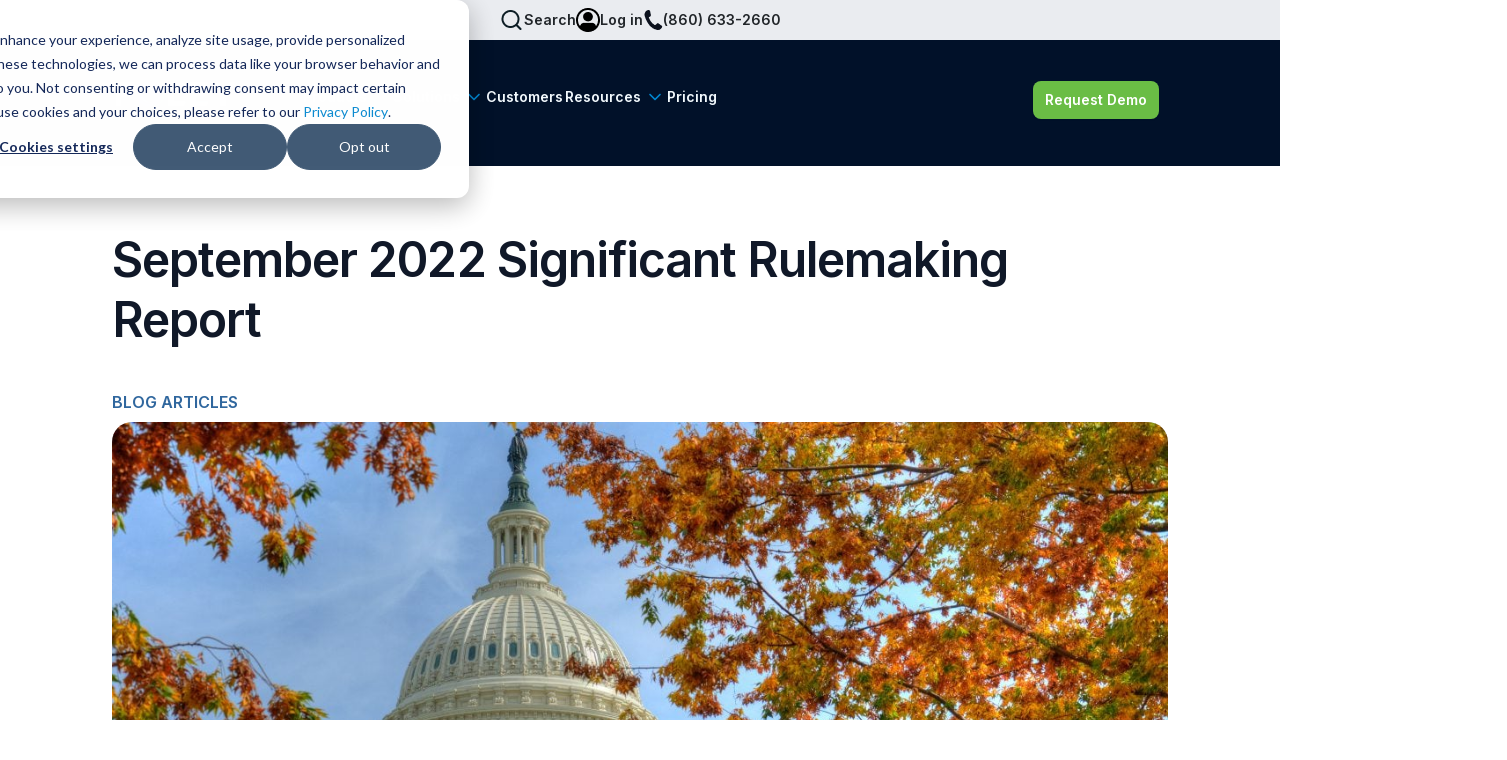

--- FILE ---
content_type: text/html; charset=UTF-8
request_url: https://www.foley.io/articles/september-2022-significant-rulemaking-report
body_size: 19448
content:
<!doctype html><html lang="en"><head>
    <meta charset="utf-8">
    <title>September 2022 Significant Rulemaking Report</title>
    <link rel="shortcut icon" href="https://www.foley.io/hubfs/o.webp">
    <meta name="description" content="Autumn is a season full of changes, and it’s bringing new rules and advance notices of proposed rulemakings to the Federal Register. ">
    
    
    
    
    
    <meta name="viewport" content="width=device-width, initial-scale=1">

    <script src="/hs/hsstatic/jquery-libs/static-1.4/jquery/jquery-1.11.2.js"></script>
<script>hsjQuery = window['jQuery'];</script>
    <meta property="og:description" content="Autumn is a season full of changes, and it’s bringing new rules and advance notices of proposed rulemakings to the Federal Register. ">
    <meta property="og:title" content="September 2022 Significant Rulemaking Report">
    <meta name="twitter:description" content="Autumn is a season full of changes, and it’s bringing new rules and advance notices of proposed rulemakings to the Federal Register. ">
    <meta name="twitter:title" content="September 2022 Significant Rulemaking Report">

    

    
    <style>
a.cta_button{-moz-box-sizing:content-box !important;-webkit-box-sizing:content-box !important;box-sizing:content-box !important;vertical-align:middle}.hs-breadcrumb-menu{list-style-type:none;margin:0px 0px 0px 0px;padding:0px 0px 0px 0px}.hs-breadcrumb-menu-item{float:left;padding:10px 0px 10px 10px}.hs-breadcrumb-menu-divider:before{content:'›';padding-left:10px}.hs-featured-image-link{border:0}.hs-featured-image{float:right;margin:0 0 20px 20px;max-width:50%}@media (max-width: 568px){.hs-featured-image{float:none;margin:0;width:100%;max-width:100%}}.hs-screen-reader-text{clip:rect(1px, 1px, 1px, 1px);height:1px;overflow:hidden;position:absolute !important;width:1px}
</style>

<link rel="stylesheet" href="https://www.foley.io/hubfs/hub_generated/template_assets/1/153358771271/1768251525072/template_main.min.css">
<link rel="stylesheet" href="https://www.foley.io/hubfs/hub_generated/template_assets/1/153358082384/1768251522126/template_theme-overrides.min.css">
<link rel="stylesheet" href="https://www.foley.io/hubfs/hub_generated/module_assets/1/153348659290/1750716267942/module_header.min.css">

                <style>
                  #hs_cos_wrapper_header .menu .menu__submenu {}

@media (min-width:767px) {
  #hs_cos_wrapper_header .menu__submenu--level-2>.menu__item:first-child:before {}
}

#hs_cos_wrapper_header .menu__submenu .menu__link,
#hs_cos_wrapper_header .menu__submenu .menu__link:hover,
#hs_cos_wrapper_header .menu__submenu .menu__link:focus {}

#hs_cos_wrapper_header .menu__submenu .menu__child-toggle-icon,
#hs_cos_wrapper_header .menu__submenu .menu__child-toggle-icon:hover,
#hs_cos_wrapper_header .menu__submenu .menu__child-toggle-icon:focus {}

#hs_cos_wrapper_header .header_button_icon_up {
  background:url(https://www.foley.io/hubfs/raw_assets/public/foley-hubspot-theme/images/icons/chevron-down-blue.svg);
  width:20px;
  height:20px;
  margin-left:4px;
  transform:rotate(180deg);
  z-index:3;
  position:relative;
}

#hs_cos_wrapper_header .menu--mobile .header_button_icon_down {
  background:url(https://www.foley.io/hubfs/raw_assets/public/foley-hubspot-theme/images/icons/chevron-down.svg);
  width:20px;
  height:20px;
  margin-left:9px;
  z-index:3;
  position:relative;
  margin-top:4px;
}

#hs_cos_wrapper_header .header_button_icon_down {
  background:url(https://www.foley.io/hubfs/raw_assets/public/foley-hubspot-theme/images/icons/chevron-down-blue.svg);
  width:20px;
  height:20px;
  margin-left:4px;
  z-index:3;
  position:relative;
}

#hs_cos_wrapper_header .header_mobile_icon_up { transform:rotate(180deg); }

                </style>
              

            <style>
                #hs_cos_wrapper_header .header_button_icon_search {
  background:url(https://www.foley.io/hubfs/raw_assets/public/foley-hubspot-theme/images/icons/search-md-light.svg);
  width:24px;
  height:24px;
  cursor:pointer;
}

#hs_cos_wrapper_header .header_button_icon_search.header_button_icon_search_white {
  background:url(https://www.foley.io/hubfs/raw_assets/public/foley-hubspot-theme/images/icons/search-md-light.svg);
  width:24px;
  height:24px;
  cursor:pointer;
}

#hs_cos_wrapper_header .header_button_icon_search-close { display:none; }

            </style>
            
<link rel="stylesheet" href="https://www.foley.io/hubfs/hub_generated/module_assets/1/153348659297/1752076982132/module_search-custom.min.css">

<style>
  #hs_cos_wrapper_search-custom .hs-search-field__bar>form { border-radius:px; }

#hs_cos_wrapper_search-custom .hs-search-field__bar>form>label {}

#hs_cos_wrapper_search-custom .hs-search-field__bar>form>.hs-search-field__input { border-radius:px; }

#hs_cos_wrapper_search-custom .hs-search-field__button { border-radius:px; }

#hs_cos_wrapper_search-custom .hs-search-field__button:hover,
#hs_cos_wrapper_search-custom .hs-search-field__button:focus {}

#hs_cos_wrapper_search-custom .hs-search-field__button:active {}

#hs_cos_wrapper_search-custom .hs-search-field--open .hs-search-field__suggestions { border-radius:px; }

#hs_cos_wrapper_search-custom .hs-search-field--open .hs-search-field__suggestions a {}

#hs_cos_wrapper_search-custom .hs-search-field--open .hs-search-field__suggestions a:hover {}

</style>

<link rel="stylesheet" href="https://www.foley.io/hubfs/hub_generated/module_assets/1/153357235234/1758001660519/module_GlobalNavOptions.min.css">

    <style>
      #hs_cos_wrapper_GlobalNavOptions .submenu__resources--icon {
  background:url(https://www.foley.io/hubfs/raw_assets/public/foley-hubspot-theme/images/icons/arrow-right.svg);
  width:20px;
  height:20px;
  margin-left:8px;
}

</style>

<link rel="stylesheet" href="https://www.foley.io/hubfs/hub_generated/module_assets/1/153348487799/1741950937192/module_tile.min.css">

    <style>
      #hs_cos_wrapper_GlobalNavOptions_2 .submenu__resources--icon {
  background:url(https://www.foley.io/hubfs/raw_assets/public/foley-hubspot-theme/images/icons/arrow-right.svg);
  width:20px;
  height:20px;
  margin-left:8px;
}

</style>


    <style>
      #hs_cos_wrapper_GlobalNavOptions_4 .submenu__resources--icon {
  background:url(https://www.foley.io/hubfs/raw_assets/public/foley-hubspot-theme/images/icons/arrow-right.svg);
  width:20px;
  height:20px;
  margin-left:8px;
}

</style>

<link rel="stylesheet" href="https://www.foley.io/hubfs/hub_generated/module_assets/1/153357235241/1750696220082/module_global-nav-content.min.css">
<link rel="stylesheet" href="https://www.foley.io/hubfs/hub_generated/template_assets/1/153358082370/1768251523622/template_bootstrap.min.css">
<link rel="stylesheet" href="https://www.foley.io/hubfs/hub_generated/module_assets/1/153356044157/1754497077145/module_forms.min.css">

    <style>
      
  </style>

<link rel="stylesheet" href="https://www.foley.io/hubfs/hub_generated/template_assets/1/153356044439/1768251521012/template__variables.min.css">
<link rel="stylesheet" href="https://www.foley.io/hubfs/hub_generated/module_assets/1/153348487774/1744657377749/module_footer.min.css">
<link rel="preload" as="style" href="https://48752163.fs1.hubspotusercontent-na1.net/hubfs/48752163/raw_assets/media-default-modules/master/650/js_client_assets/assets/TrackPlayAnalytics-Cm48oVxd.css">

<link rel="preload" as="style" href="https://48752163.fs1.hubspotusercontent-na1.net/hubfs/48752163/raw_assets/media-default-modules/master/650/js_client_assets/assets/Tooltip-DkS5dgLo.css">

<style>
  @font-face {
    font-family: "Lato";
    font-weight: 400;
    font-style: normal;
    font-display: swap;
    src: url("/_hcms/googlefonts/Lato/regular.woff2") format("woff2"), url("/_hcms/googlefonts/Lato/regular.woff") format("woff");
  }
  @font-face {
    font-family: "Lato";
    font-weight: 700;
    font-style: normal;
    font-display: swap;
    src: url("/_hcms/googlefonts/Lato/700.woff2") format("woff2"), url("/_hcms/googlefonts/Lato/700.woff") format("woff");
  }
  @font-face {
    font-family: "Merriweather";
    font-weight: 400;
    font-style: normal;
    font-display: swap;
    src: url("/_hcms/googlefonts/Merriweather/regular.woff2") format("woff2"), url("/_hcms/googlefonts/Merriweather/regular.woff") format("woff");
  }
  @font-face {
    font-family: "Merriweather";
    font-weight: 700;
    font-style: normal;
    font-display: swap;
    src: url("/_hcms/googlefonts/Merriweather/700.woff2") format("woff2"), url("/_hcms/googlefonts/Merriweather/700.woff") format("woff");
  }
  @font-face {
    font-family: "Merriweather";
    font-weight: 700;
    font-style: normal;
    font-display: swap;
    src: url("/_hcms/googlefonts/Merriweather/700.woff2") format("woff2"), url("/_hcms/googlefonts/Merriweather/700.woff") format("woff");
  }
</style>

    <script type="application/ld+json">
{
  "mainEntityOfPage" : {
    "@type" : "WebPage",
    "@id" : "https://www.foley.io/articles/september-2022-significant-rulemaking-report"
  },
  "author" : {
    "name" : "Mariah Barr",
    "url" : "https://www.foley.io/articles/author/mariah-barr",
    "@type" : "Person"
  },
  "headline" : "September 2022 Significant Rulemaking Report",
  "datePublished" : "2022-09-29T04:00:00.000Z",
  "dateModified" : "2024-01-29T13:46:31.389Z",
  "publisher" : {
    "name" : "Foley",
    "logo" : {
      "url" : "https://www.foley.io/hubfs/Foley-Logo-FNL-RGB-Color-White-Sm.png",
      "@type" : "ImageObject"
    },
    "@type" : "Organization"
  },
  "@context" : "https://schema.org",
  "@type" : "BlogPosting",
  "image" : [ "https://www.foley.io/hubfs/Imported_Blog_Media/US-Capitol-in-Fall-1-1.jpg" ]
}
</script>


<script data-search_input-config="config_search-custom" type="application/json">
{
  "autosuggest_results_message": "Results for \u201C[[search_term]]\u201D",
  "autosuggest_no_results_message": "There are no autosuggest results for \u201C[[search_term]]\u201D",
  "sr_empty_search_field_message": "There are no suggestions because the search field is empty.",
  "sr_autosuggest_results_message": "There are currently [[number_of_results]] auto-suggested results for [[search_term]]. Navigate to the results list by pressing the down arrow key, or press return to search for all results.",
  "sr_search_field_aria_label": "This is a search field with an auto-suggest feature attached.",
  "sr_search_button_aria_label": "Search"
}
</script>


    
<!--  Added by GoogleAnalytics integration -->
<script>
var _hsp = window._hsp = window._hsp || [];
_hsp.push(['addPrivacyConsentListener', function(consent) { if (consent.allowed || (consent.categories && consent.categories.analytics)) {
  (function(i,s,o,g,r,a,m){i['GoogleAnalyticsObject']=r;i[r]=i[r]||function(){
  (i[r].q=i[r].q||[]).push(arguments)},i[r].l=1*new Date();a=s.createElement(o),
  m=s.getElementsByTagName(o)[0];a.async=1;a.src=g;m.parentNode.insertBefore(a,m)
})(window,document,'script','//www.google-analytics.com/analytics.js','ga');
  ga('create','UA-4635432-1','auto');
  ga('send','pageview');
}}]);
</script>

<!-- /Added by GoogleAnalytics integration -->

<!--  Added by GoogleAnalytics4 integration -->
<script>
var _hsp = window._hsp = window._hsp || [];
window.dataLayer = window.dataLayer || [];
function gtag(){dataLayer.push(arguments);}

var useGoogleConsentModeV2 = true;
var waitForUpdateMillis = 1000;


if (!window._hsGoogleConsentRunOnce) {
  window._hsGoogleConsentRunOnce = true;

  gtag('consent', 'default', {
    'ad_storage': 'denied',
    'analytics_storage': 'denied',
    'ad_user_data': 'denied',
    'ad_personalization': 'denied',
    'wait_for_update': waitForUpdateMillis
  });

  if (useGoogleConsentModeV2) {
    _hsp.push(['useGoogleConsentModeV2'])
  } else {
    _hsp.push(['addPrivacyConsentListener', function(consent){
      var hasAnalyticsConsent = consent && (consent.allowed || (consent.categories && consent.categories.analytics));
      var hasAdsConsent = consent && (consent.allowed || (consent.categories && consent.categories.advertisement));

      gtag('consent', 'update', {
        'ad_storage': hasAdsConsent ? 'granted' : 'denied',
        'analytics_storage': hasAnalyticsConsent ? 'granted' : 'denied',
        'ad_user_data': hasAdsConsent ? 'granted' : 'denied',
        'ad_personalization': hasAdsConsent ? 'granted' : 'denied'
      });
    }]);
  }
}

gtag('js', new Date());
gtag('set', 'developer_id.dZTQ1Zm', true);
gtag('config', 'G-QPTMET72K3');
</script>
<script async src="https://www.googletagmanager.com/gtag/js?id=G-QPTMET72K3"></script>

<!-- /Added by GoogleAnalytics4 integration -->


<!-- Google Tag Manager -->
<script>(function(w,d,s,l,i){w[l]=w[l]||[];w[l].push({'gtm.start':
new Date().getTime(),event:'gtm.js'});var f=d.getElementsByTagName(s)[0],
j=d.createElement(s),dl=l!='dataLayer'?'&l='+l:'';j.async=true;j.src=
'https://www.googletagmanager.com/gtm.js?id='+i+dl;f.parentNode.insertBefore(j,f);
})(window,document,'script','dataLayer','GTM-WG2Z7B');</script>
<!-- End Google Tag Manager -->

<!-- Start of Async Drift Code 
<script>
"use strict";

!function() {
  var t = window.driftt = window.drift = window.driftt || [];
  if (!t.init) {
    if (t.invoked) return void (window.console && console.error && console.error("Drift snippet included twice."));
    t.invoked = !0, t.methods = [ "identify", "config", "track", "reset", "debug", "show", "ping", "page", "hide", "off", "on" ], 
    t.factory = function(e) {
      return function() {
        var n = Array.prototype.slice.call(arguments);
        return n.unshift(e), t.push(n), t;
      };
    }, t.methods.forEach(function(e) {
      t[e] = t.factory(e);
    }), t.load = function(t) {
      var e = 3e5, n = Math.ceil(new Date() / e) * e, o = document.createElement("script");
      o.type = "text/javascript", o.async = !0, o.crossorigin = "anonymous", o.src = "https://js.driftt.com/include/" + n + "/" + t + ".js";
      var i = document.getElementsByTagName("script")[0];
      i.parentNode.insertBefore(o, i);
    };
  }
}();
drift.SNIPPET_VERSION = '0.3.1';
drift.load('knnkbnyzanwh');
</script>
-->
<!-- End of Async Drift Code -->

<!-- Hotjar Tracking Code for my site -->
<script>
    (function(h,o,t,j,a,r){
        h.hj=h.hj||function(){(h.hj.q=h.hj.q||[]).push(arguments)};
        h._hjSettings={hjid:3389704,hjsv:6};
        a=o.getElementsByTagName('head')[0];
        r=o.createElement('script');r.async=1;
        r.src=t+h._hjSettings.hjid+j+h._hjSettings.hjsv;
        a.appendChild(r);
    })(window,document,'https://static.hotjar.com/c/hotjar-','.js?sv=');
</script>

<style>
  #mobileshow { 
display:none; 
}
@media screen and (max-width: 500px) {
#mobileshow { 
display:block; }
}
</style>


<!-- Start VWO Async SmartCode -->
<link rel="preconnect" href="https://dev.visualwebsiteoptimizer.com">
<script type="text/javascript" id="vwoCode">
window._vwo_code || (function() {
var account_id=887218,
version=2.1,
settings_tolerance=2000,
hide_element='body',
hide_element_style = 'opacity:0 !important;filter:alpha(opacity=0) !important;background:none !important',
/* DO NOT EDIT BELOW THIS LINE */
f=false,w=window,d=document,v=d.querySelector('#vwoCode'),cK='_vwo_'+account_id+'_settings',cc={};try{var c=JSON.parse(localStorage.getItem('_vwo_'+account_id+'_config'));cc=c&&typeof c==='object'?c:{}}catch(e){}var stT=cc.stT==='session'?w.sessionStorage:w.localStorage;code={use_existing_jquery:function(){return typeof use_existing_jquery!=='undefined'?use_existing_jquery:undefined},library_tolerance:function(){return typeof library_tolerance!=='undefined'?library_tolerance:undefined},settings_tolerance:function(){return cc.sT||settings_tolerance},hide_element_style:function(){return'{'+(cc.hES||hide_element_style)+'}'},hide_element:function(){if(performance.getEntriesByName('first-contentful-paint')[0]){return''}return typeof cc.hE==='string'?cc.hE:hide_element},getVersion:function(){return version},finish:function(e){if(!f){f=true;var t=d.getElementById('_vis_opt_path_hides');if(t)t.parentNode.removeChild(t);if(e)(new Image).src='https://dev.visualwebsiteoptimizer.com/ee.gif?a='+account_id+e}},finished:function(){return f},addScript:function(e){var t=d.createElement('script');t.type='text/javascript';if(e.src){t.src=e.src}else{t.text=e.text}d.getElementsByTagName('head')[0].appendChild(t)},load:function(e,t){var i=this.getSettings(),n=d.createElement('script'),r=this;t=t||{};if(i){n.textContent=i;d.getElementsByTagName('head')[0].appendChild(n);if(!w.VWO||VWO.caE){stT.removeItem(cK);r.load(e)}}else{var o=new XMLHttpRequest;o.open('GET',e,true);o.withCredentials=!t.dSC;o.responseType=t.responseType||'text';o.onload=function(){if(t.onloadCb){return t.onloadCb(o,e)}if(o.status===200){_vwo_code.addScript({text:o.responseText})}else{_vwo_code.finish('&e=loading_failure:'+e)}};o.onerror=function(){if(t.onerrorCb){return t.onerrorCb(e)}_vwo_code.finish('&e=loading_failure:'+e)};o.send()}},getSettings:function(){try{var e=stT.getItem(cK);if(!e){return}e=JSON.parse(e);if(Date.now()>e.e){stT.removeItem(cK);return}return e.s}catch(e){return}},init:function(){if(d.URL.indexOf('__vwo_disable__')>-1)return;var e=this.settings_tolerance();w._vwo_settings_timer=setTimeout(function(){_vwo_code.finish();stT.removeItem(cK)},e);var t;if(this.hide_element()!=='body'){t=d.createElement('style');var i=this.hide_element(),n=i?i+this.hide_element_style():'',r=d.getElementsByTagName('head')[0];t.setAttribute('id','_vis_opt_path_hides');v&&t.setAttribute('nonce',v.nonce);t.setAttribute('type','text/css');if(t.styleSheet)t.styleSheet.cssText=n;else t.appendChild(d.createTextNode(n));r.appendChild(t)}else{t=d.getElementsByTagName('head')[0];var n=d.createElement('div');n.style.cssText='z-index: 2147483647 !important;position: fixed !important;left: 0 !important;top: 0 !important;width: 100% !important;height: 100% !important;background: white !important;';n.setAttribute('id','_vis_opt_path_hides');n.classList.add('_vis_hide_layer');t.parentNode.insertBefore(n,t.nextSibling)}var o='https://dev.visualwebsiteoptimizer.com/j.php?a='+account_id+'&u='+encodeURIComponent(d.URL)+'&vn='+version;if(w.location.search.indexOf('_vwo_xhr')!==-1){this.addScript({src:o})}else{this.load(o+'&x=true')}}};w._vwo_code=code;code.init();})();
</script>
<!-- End VWO Async SmartCode --> 
<!-- Update Number to clear cache: 1 -->

<link rel="amphtml" href="https://www.foley.io/articles/september-2022-significant-rulemaking-report?hs_amp=true">

<meta property="og:image" content="https://www.foley.io/hubfs/Imported_Blog_Media/US-Capitol-in-Fall-1-1.jpg">
<meta property="og:image:width" content="1200">
<meta property="og:image:height" content="385">

<meta name="twitter:image" content="https://www.foley.io/hubfs/Imported_Blog_Media/US-Capitol-in-Fall-1-1.jpg">


<meta property="og:url" content="https://www.foley.io/articles/september-2022-significant-rulemaking-report">
<meta name="twitter:card" content="summary_large_image">

<link rel="canonical" href="https://www.foley.io/articles/september-2022-significant-rulemaking-report">
<style>
  .hs-audio-player {
  --primary: #01142d !important;
  --secondary: #ffffff !important;
  width: 100% !important;
  margin-bottom: 50px !important;
  }
  
  ._hs-audio-player_1smkl_1 {
  z-index: 1 !important;
  }
</style>


<meta property="og:type" content="article">
<link rel="alternate" type="application/rss+xml" href="https://www.foley.io/articles/rss.xml">
<meta name="twitter:domain" content="www.foley.io">
<script src="//platform.linkedin.com/in.js" type="text/javascript">
    lang: en_US
</script>

<meta http-equiv="content-language" content="en">






  <meta name="generator" content="HubSpot"></head>
  <body>
    <div class="body-wrapper   hs-content-id-154746187346 hs-blog-post hs-blog-id-153334194769">
      
  <link type="text/css" rel="stylesheet" href="https://www.foley.io/hubfs/hub_generated/template_assets/1/153358771272/1768251531796/template__blog.min.css">
  <div data-global-resource-path="foley-hubspot-theme/templates/partials/header.html"><div class="main-header-content-event">
  
  
  
  <div id="hs_cos_wrapper_header" class="hs_cos_wrapper hs_cos_wrapper_widget hs_cos_wrapper_type_module" style="" data-hs-cos-general-type="widget" data-hs-cos-type="module"><!-- module html  -->
<!--
  templateType: global_partial
  label: Website header..
-->
<div class="header-eyebrow black" style="background-color: #EAECF0;">
  <div class="eyebrow-container">
    <div class="header_button_icon_search">
      <img src="https://44344027.fs1.hubspotusercontent-na1.net/hubfs/44344027/Icons/Nav%20Mega%20Menu%20Icons/icon-search.png">
      <span>Search</span>
    </div>
    <div class="header_container_login">
      <a class="header_link_menu" href="https://login.foleyservices.com/login/" target="_self">
        <img src="https://44344027.fs1.hubspotusercontent-na1.net/hubfs/44344027/Icons/Nav%20Mega%20Menu%20Icons/icon-login.png">
        <span>Log in</span>
      </a>
    </div>
    <div class="header_container_phone">
        <img src="https://44344027.fs1.hubspotusercontent-na1.net/hubfs/44344027/Icons/Nav%20Mega%20Menu%20Icons/icon-call.png">
        <span>(860) 633-2660</span>
    </div>
  </div>
</div>      
<header class="header header__dark-blue header__dark-blue_sticky header__dark-blue_mobile">
  <div class="header-container-main">
    
  
    <a href="#main-content" class="header__skip">Skip to content</a>
  
    
  
  
    
  
    <div class="header__container content-wrapper">
  
      
      <div class="header__logo header__logo__desktop header__logo--main">
        
        
            
          

          
          
          
            <span id="hs_cos_wrapper_header_hs_logo_widget" class="hs_cos_wrapper hs_cos_wrapper_widget hs_cos_wrapper_type_logo" style="" data-hs-cos-general-type="widget" data-hs-cos-type="logo"><a href="https://www.foley.io/" id="hs-link-header_hs_logo_widget" style="border-width:0px;border:0px;"><img src="https://www.foley.io/hs-fs/hubfs/raw_assets/public/foley-hubspot-theme/images/LOGO-dark.png?width=126&amp;height=30&amp;name=LOGO-dark.png" class="hs-image-widget " height="30" style="height: auto;width:126px;border-width:0px;border:0px;" width="126" alt="vast.png" title="vast.png" srcset="https://www.foley.io/hs-fs/hubfs/raw_assets/public/foley-hubspot-theme/images/LOGO-dark.png?width=63&amp;height=15&amp;name=LOGO-dark.png 63w, https://www.foley.io/hs-fs/hubfs/raw_assets/public/foley-hubspot-theme/images/LOGO-dark.png?width=126&amp;height=30&amp;name=LOGO-dark.png 126w, https://www.foley.io/hs-fs/hubfs/raw_assets/public/foley-hubspot-theme/images/LOGO-dark.png?width=189&amp;height=45&amp;name=LOGO-dark.png 189w, https://www.foley.io/hs-fs/hubfs/raw_assets/public/foley-hubspot-theme/images/LOGO-dark.png?width=252&amp;height=60&amp;name=LOGO-dark.png 252w, https://www.foley.io/hs-fs/hubfs/raw_assets/public/foley-hubspot-theme/images/LOGO-dark.png?width=315&amp;height=75&amp;name=LOGO-dark.png 315w, https://www.foley.io/hs-fs/hubfs/raw_assets/public/foley-hubspot-theme/images/LOGO-dark.png?width=378&amp;height=90&amp;name=LOGO-dark.png 378w" sizes="(max-width: 126px) 100vw, 126px"></a></span>
                  
      </div>
      <div class="header__logo header__logo__mobile header__logo--main">
        
        
            
          

          
          
          
            <span id="hs_cos_wrapper_header_hs_logo_widget" class="hs_cos_wrapper hs_cos_wrapper_widget hs_cos_wrapper_type_logo" style="" data-hs-cos-general-type="widget" data-hs-cos-type="logo"><a href="https://www.foley.io/" id="hs-link-header_hs_logo_widget" style="border-width:0px;border:0px;"><img src="https://www.foley.io/hs-fs/hubfs/raw_assets/public/foley-hubspot-theme/images/LOGO-dark.png?width=126&amp;height=30&amp;name=LOGO-dark.png" class="hs-image-widget " height="30" style="height: auto;width:126px;border-width:0px;border:0px;" width="126" alt="vast.png" title="vast.png" srcset="https://www.foley.io/hs-fs/hubfs/raw_assets/public/foley-hubspot-theme/images/LOGO-dark.png?width=63&amp;height=15&amp;name=LOGO-dark.png 63w, https://www.foley.io/hs-fs/hubfs/raw_assets/public/foley-hubspot-theme/images/LOGO-dark.png?width=126&amp;height=30&amp;name=LOGO-dark.png 126w, https://www.foley.io/hs-fs/hubfs/raw_assets/public/foley-hubspot-theme/images/LOGO-dark.png?width=189&amp;height=45&amp;name=LOGO-dark.png 189w, https://www.foley.io/hs-fs/hubfs/raw_assets/public/foley-hubspot-theme/images/LOGO-dark.png?width=252&amp;height=60&amp;name=LOGO-dark.png 252w, https://www.foley.io/hs-fs/hubfs/raw_assets/public/foley-hubspot-theme/images/LOGO-dark.png?width=315&amp;height=75&amp;name=LOGO-dark.png 315w, https://www.foley.io/hs-fs/hubfs/raw_assets/public/foley-hubspot-theme/images/LOGO-dark.png?width=378&amp;height=90&amp;name=LOGO-dark.png 378w" sizes="(max-width: 126px) 100vw, 126px"></a></span>
                  
      </div>
      <div class="header__logo header__logo__desktop header__logo--main header__logo_sticky">
        
        
            
          

          
          
          
            <span id="hs_cos_wrapper_header_hs_logo_widget" class="hs_cos_wrapper hs_cos_wrapper_widget hs_cos_wrapper_type_logo" style="" data-hs-cos-general-type="widget" data-hs-cos-type="logo"><a href="https://www.foley.io/" id="hs-link-header_hs_logo_widget" style="border-width:0px;border:0px;"><img src="https://www.foley.io/hs-fs/hubfs/raw_assets/public/foley-hubspot-theme/images/LOGO-dark.png?width=126&amp;height=30&amp;name=LOGO-dark.png" class="hs-image-widget " height="30" style="height: auto;width:126px;border-width:0px;border:0px;" width="126" alt="vast.png" title="vast.png" srcset="https://www.foley.io/hs-fs/hubfs/raw_assets/public/foley-hubspot-theme/images/LOGO-dark.png?width=63&amp;height=15&amp;name=LOGO-dark.png 63w, https://www.foley.io/hs-fs/hubfs/raw_assets/public/foley-hubspot-theme/images/LOGO-dark.png?width=126&amp;height=30&amp;name=LOGO-dark.png 126w, https://www.foley.io/hs-fs/hubfs/raw_assets/public/foley-hubspot-theme/images/LOGO-dark.png?width=189&amp;height=45&amp;name=LOGO-dark.png 189w, https://www.foley.io/hs-fs/hubfs/raw_assets/public/foley-hubspot-theme/images/LOGO-dark.png?width=252&amp;height=60&amp;name=LOGO-dark.png 252w, https://www.foley.io/hs-fs/hubfs/raw_assets/public/foley-hubspot-theme/images/LOGO-dark.png?width=315&amp;height=75&amp;name=LOGO-dark.png 315w, https://www.foley.io/hs-fs/hubfs/raw_assets/public/foley-hubspot-theme/images/LOGO-dark.png?width=378&amp;height=90&amp;name=LOGO-dark.png 378w" sizes="(max-width: 126px) 100vw, 126px"></a></span>
                  
      </div>
      
  
      <div class="header__column">
  
        
  
        <div class="header__row-1">
          
          
          <div class="header--toggle header__navigation--toggle"></div>
          <div class="header__close--toggle"></div>
          <div class="header__navigation header--element">
            
            
              
              
              
              
              
              
              
              <nav class="menu menu--desktop" aria-label="Main menu">
                <ul class="menu__wrapper no-list">
                  
              
                
              
                
                
                  
                  
                  <li class="menu__item menu__item--depth-1 header_menu_2 menu__item--has-submenu hs-skip-lang-url-rewrite" data-menu="2">
                    
                      
                        <a class="menu__link menu__link--toggle header_title_place" aria-haspopup="true" aria-expanded="false">Products</a>
                      
                    
                    
                      
                        <button class="menu__child-toggle no-button" aria-expanded="false">
                          <span class="show-for-sr">Show submenu for Products</span>
                          <span class="header_icon_up header_button_icon_down"></span>
                        </button>
                          
                        
                    
                  </li>
              
                
                
                  
                  
                  <li class="menu__item menu__item--depth-1 header_menu_3 menu__item--has-submenu hs-skip-lang-url-rewrite" data-menu="3">
                    
                      
                        <a class="menu__link menu__link--toggle header_title_place" aria-haspopup="true" aria-expanded="false">Solutions</a>
                      
                    
                    
                      
                        <button class="menu__child-toggle no-button" aria-expanded="false">
                          <span class="show-for-sr">Show submenu for Solutions</span>
                          <span class="header_icon_up header_button_icon_down"></span>
                        </button>
                          
                        
                    
                  </li>
              
                
                
                  
                  
                  <li class="menu__item menu__item--depth-1 header_menu_4  hs-skip-lang-url-rewrite" data-menu="4">
                    
                      <a class="menu__link header_title_place   " href="https://www.foleyservices.com/customers">Customers</a>
                    
                    
                  </li>
              
                
                
                  
                  
                  <li class="menu__item menu__item--depth-1 header_menu_5 menu__item--has-submenu hs-skip-lang-url-rewrite" data-menu="5">
                    
                      
                        <a class="menu__link menu__link--toggle header_title_place" aria-haspopup="true" aria-expanded="false">Resources</a>
                      
                    
                    
                      
                        <button class="menu__child-toggle no-button" aria-expanded="false">
                          <span class="show-for-sr">Show submenu for Resources</span>
                          <span class="header_icon_up header_button_icon_down"></span>
                        </button>
                          
                        
                    
                  </li>
              
                
                
                  
                  
                  <li class="menu__item menu__item--depth-1 header_menu_6  hs-skip-lang-url-rewrite" data-menu="6">
                    
                      <a class="menu__link header_title_place   " href="https://www.foley.io/pricing">Pricing</a>
                    
                    
                  </li>
              
                
                
              
              
                </ul>
              </nav>
              
              
              <nav class="menu menu--mobile" aria-label="Main menu">
                <ul class="menu__wrapper no-list">
                  
              
                
              
                
                
                  
                  
                  <li class="menu__item menu__item--depth-1 header_menu_2 menu__item--has-submenu hs-skip-lang-url-rewrite" data-menu="2">
                    
                      
                        <a class="menu__link menu__link--toggle header_title_place" aria-haspopup="true" aria-expanded="false">Products</a>
                      
                    
                    
                      
                        <button class="menu__child-toggle no-button" aria-expanded="false">
                          <span class="show-for-sr">Show submenu for Products</span>
                          <span class="header_icon_up header_button_icon_down"></span>
                        </button>
                          
                            <div class="submenu__mobile header__submenu--2"></div>
                          
                        
                    
                  </li>
              
                
                
                  
                  
                  <li class="menu__item menu__item--depth-1 header_menu_3 menu__item--has-submenu hs-skip-lang-url-rewrite" data-menu="3">
                    
                      
                        <a class="menu__link menu__link--toggle header_title_place" aria-haspopup="true" aria-expanded="false">Solutions</a>
                      
                    
                    
                      
                        <button class="menu__child-toggle no-button" aria-expanded="false">
                          <span class="show-for-sr">Show submenu for Solutions</span>
                          <span class="header_icon_up header_button_icon_down"></span>
                        </button>
                          
                            <div class="submenu__mobile header__submenu--3"></div>
                          
                        
                    
                  </li>
              
                
                
                  
                  
                  <li class="menu__item menu__item--depth-1 header_menu_4  hs-skip-lang-url-rewrite" data-menu="4">
                    
                      <a class="menu__link header_title_place   " href="https://www.foleyservices.com/customers">Customers</a>
                    
                    
                  </li>
              
                
                
                  
                  
                  <li class="menu__item menu__item--depth-1 header_menu_5 menu__item--has-submenu hs-skip-lang-url-rewrite" data-menu="5">
                    
                      
                        <a class="menu__link menu__link--toggle header_title_place" aria-haspopup="true" aria-expanded="false">Resources</a>
                      
                    
                    
                      
                        <button class="menu__child-toggle no-button" aria-expanded="false">
                          <span class="show-for-sr">Show submenu for Resources</span>
                          <span class="header_icon_up header_button_icon_down"></span>
                        </button>
                          
                            <div class="submenu__mobile header__submenu--5"></div>
                          
                        
                    
                  </li>
              
                
                
                  
                  
                  <li class="menu__item menu__item--depth-1 header_menu_6  hs-skip-lang-url-rewrite" data-menu="6">
                    
                      <a class="menu__link header_title_place   " href="https://www.foley.io/pricing">Pricing</a>
                    
                    
                  </li>
              
                
                
              
              
                   <li class="menu__item menu__item--depth-1 header_menu_phone  hs-skip-lang-url-rewrite">
                      <a href="tel:8606332660" class="menu__link header_title_place  menu__link--active-branch menu__link--active-link">(860) 633-2660</a>
                  </li>
                  <div class="menu__more--info">
                    <div class="menu__more--search"></div>
                    <div class="menu__more--content">
                      <div class="tile">
                      <img class="tile__image" src="https://www.foley.io/hubfs/nav-feature-dash_mobile.jpg" alt>
                      <h3 class="tile__title">Reach Your Business Goals with Dash</h3>
                      <p class="tile__description">Foley's customizable platform for your unique initiatives.</p>
                      <a class="tile__link" target="_blank" href="https://www.foleyservices.com/initiaves/">
                        Learn More
                        </a>
                      </div>
                    </div>
                  </div>
                </ul>
              </nav>              
        </div>
          <div class="header__search header--element">
          
            <div class="header_container_SearchLogin">
<!--                 <div class="header_button_icon_search"></div>
                <div class="header_button_icon_search header_button_icon_search_white"></div> -->
                <div class="header_container_button">
                    <a href="https://www.foley.io/demo" class="header_link_menu" target="_self">
                        <button class="header_button_demo">
                            <span class="header_button_text">Request Demo</span>
                        </button>
                    </a>   
<!--                     <div class="header_container_phone">
                      <span class="header_title_place">(860) 633-2660</span> 
                    </div> -->
                </div>
            </div>
          </div>
        </div>
      </div>
    </div>
  </div>
</header></div>
  
  <div class="header__search-box-custom">
  <div id="hs_cos_wrapper_search-custom" class="hs_cos_wrapper hs_cos_wrapper_widget hs_cos_wrapper_type_module" style="" data-hs-cos-general-type="widget" data-hs-cos-type="module">




















<div class="hs-search-field">
    <div class="hs-search-field__bar hs-search-field__bar--button-inline  ">
      <form data-hs-do-not-collect="true" class="hs-search-field__form search-form-custom" action="https://www.foley.io/search-results">
       
        <button class="hs-search-field__button  search-custom-button desktop-only" aria-label="Search">
            <span class="search-custom-icon-result "></span> 
        </button>
        <label class="hs-search-field__label show-for-sr" for="search-custom-input">This is a search field with an auto-suggest feature attached.</label>

        <input role="combobox" aria-expanded="false" aria-controls="autocomplete-results" aria-label="This is a search field with an auto-suggest feature attached." type="search" class="hs-search-field__input search-custom-input" id="search-custom-input" name="q" autocomplete="off" aria-autocomplete="list" placeholder="Search">

        
          <input type="hidden" name="type" value="SITE_PAGE">
        
        
        
          <input type="hidden" name="type" value="BLOG_POST">
          <input type="hidden" name="type" value="LISTING_PAGE">
        
        
        

        <button class="hs-search-field__button  search-custom-button mobile-only" aria-label="Search">
          <span class="search-custom-icon"></span>
           </button>
        
        <div class="search-custom-button search-custom-close desktop-only" onclick="">
          <span class="search-custom-icon-close"></span>
        </div>
      </form>
      <div class="hs-search-field__suggestions-container search-custom-results ">
        <ul id="autocomplete-results" role="listbox" aria-label="term" class="hs-search-field__suggestions search-custom-results-list">
          
            <li role="option" tabindex="-1" aria-posinset="1" aria-setsize="0" class="results-for show-for-sr">There are no suggestions because the search field is empty.</li>
          
        </ul>
      </div>
    </div>
    <div id="sr-messenger" class="hs-search-sr-message-container show-for-sr" role="status" aria-live="polite" aria-atomic="true">
    </div>
</div>

</div>
  </div>
    
    
      
        
        
              
                
              
            <div class="header__navigatio header_submenu header--menu-2">
              <div class="header__container_main">
                <div class="header_global_container">
                  <div class="header_global_submenu">
                  
                  <div id="hs_cos_wrapper_GlobalNavOptions" class="hs_cos_wrapper hs_cos_wrapper_widget hs_cos_wrapper_type_module" style="" data-hs-cos-general-type="widget" data-hs-cos-type="module"><!-- module html  -->

<div class="global__nav_option--container">
  
    <div class="new-nav-item-wrap">
      
      
      <a class="nav-item-without-sub" href="https://www.foley.io/platform">The Foley Platform</a>
    </div>
  
    
        
            
                
                
            <div class="submenu-container">
              
                <a href="https://www.foley.io/hiring">
                    <p class="submenu-title">Hiring &amp; Onboarding</p>
                </a>
              
              <p class="submenu-subtitle">Get more applicants and streamline the employee onboarding process with Foley.</p>
            </div>
            
        
        
            
                
                
            <div class="submenu-container">
              
                <a href="https://www.foley.io/compliance">
                    <p class="submenu-title">Compliance</p>
                </a>
              
              <p class="submenu-subtitle">Avoid violations, fines, and increased DOT audit risks with our advanced DOT compliance software solutions.</p>
            </div>
            
        
        
            
                
                
            <div class="submenu-container">
              
                <a href="https://www.foley.io/monitoring">
                    <p class="submenu-title">Data Monitoring</p>
                </a>
              
              <p class="submenu-subtitle">Unlock the power of your driver, safety, and compliance data to build a higher standard of risk mitigation.</p>
            </div>
            
        
        
            
                
                
            <div class="submenu-container">
              
                <a href="https://www.foley.io/background-checks">
                    <p class="submenu-title">Background Checks</p>
                </a>
              
              <p class="submenu-subtitle">Foley's background checks promote better hiring practices and give you the peace of mind you deserve.</p>
            </div>
            
        
        
    
</div></div>
                  </div>
                  <div class="header_global_container_submenu" data-navcount="4"></div>
                </div>
                <div class="header_global_container_custom"> 
                  <div class="header_global_custom">  
                    <div id="hs_cos_wrapper_tileOption" class="hs_cos_wrapper hs_cos_wrapper_widget hs_cos_wrapper_type_module" style="" data-hs-cos-general-type="widget" data-hs-cos-type="module"><div class="tile">
  <img class="tile__image" src="https://www.foley.io/hubfs/Quick%20overview%20dash.gif" alt="Quick" overview dash>
  <h3 class="tile__title">One Platform. Total Confidence </h3>
  <p class="tile__description">From hiring to compliance to data insights, the Foley Platform brings everything together so you can focus on running a safer, smarter and audit-prepared business </p>
  <a class="tile__link" target="_blank" href="https://www.foley.io/platform">
    Explore the Foley Platform
  </a>
</div></div>
                  </div>
                </div>
              </div>
            </div>
        
      
        
        
              
                
              
            <div class="header__navigatio header_submenu header--menu-3">
              <div class="header__container_main">
                <div class="header_global_container">
                  <div class="header_global_submenu">
                  
                  <div id="hs_cos_wrapper_GlobalNavOptions_2" class="hs_cos_wrapper hs_cos_wrapper_widget hs_cos_wrapper_type_module" style="" data-hs-cos-general-type="widget" data-hs-cos-type="module"><!-- module html  -->

<div class="global__nav_option--container">
  
    <div class="new-nav-item-wrap">
      
      
      <a class="nav-item-without-sub" href="https://www.foley.io/platform">The Foley Platform</a>
    </div>
  
    
        
            
                
                
            <div class="submenu-container">
              
                <a href="https://www.foley.io/company-size/">
                    <p class="submenu-title">Company Size</p>
                </a>
              
              <p class="submenu-subtitle">No matter the size of your company, Foley has the hiring and compliance solutions to help you thrive.</p>
            </div>
            
        
        
            
                
                
            <div class="submenu-container">
              
                <a href="https://www.foley.io/initiatives">
                    <p class="submenu-title">Initiatives</p>
                </a>
              
              <p class="submenu-subtitle">Your business goals are our purpose. Let's get more efficient, reduce risk, and grow together.</p>
            </div>
            
        
        
            
                
                
            <div class="submenu-container">
              
                <a href="https://www.foley.io/industries">
                    <p class="submenu-title">Industries</p>
                </a>
              
              <p class="submenu-subtitle">Foley's roots are planted in transportation. Over the last 30 years, we've expanded into new horizons.</p>
            </div>
            
        
        
            
                
                
                    <a href="https://www.foley.io/solutions" class="submenu__link">
                        <div class="submenu__resources--container">
                            <button class="no-button submenu__resources--button">Solutions Home</button>
                            <span class="submenu__resources--icon"></span>
                        </div>
                    </a>
            
        
        
    
</div></div>
                  </div>
                  <div class="header_global_container_submenu" data-navcount="4"></div>
                </div>
                <div class="header_global_container_custom"> 
                  <div class="header_global_custom">  
                    <div id="hs_cos_wrapper_tileOption_2" class="hs_cos_wrapper hs_cos_wrapper_widget hs_cos_wrapper_type_module" style="" data-hs-cos-general-type="widget" data-hs-cos-type="module"><div class="tile">
  <img class="tile__image" src="https://www.foley.io/hubfs/Drive%20Forward.png" alt="Drive" Forward>
  <h3 class="tile__title">Built for Every Business Stage </h3>
  <p class="tile__description">Foley's platform meets you where you are and scales as you grow—helping you stay organized, informed, and confident in your hiring and compliance processes</p>
  <a class="tile__link" target="_blank" href="https://www.foley.io/platform">
    Explore the Foley Platform
  </a>
</div></div>
                  </div>
                </div>
              </div>
            </div>
        
      
        
        
      
        
        
              
                
              
            <div class="header__navigatio header_submenu header--menu-5">
              <div class="header__container_main">
                <div class="header_global_container">
                  <div class="header_global_submenu">
                  
                  <div id="hs_cos_wrapper_GlobalNavOptions_4" class="hs_cos_wrapper hs_cos_wrapper_widget hs_cos_wrapper_type_module" style="" data-hs-cos-general-type="widget" data-hs-cos-type="module"><!-- module html  -->

<div class="global__nav_option--container">
  
    
        
            
                
                
            <div class="submenu-container">
              
                <a href="https://www.foley.io/company-size/">
                    <p class="submenu-title">Company</p>
                </a>
              
              <p class="submenu-subtitle">Meet your new hiring, screening, data monitoring, and compliance partner: Foley.</p>
            </div>
            
        
        
            
                
                
            <div class="submenu-container">
              
                <a href="https://www.foley.io/resources/">
                    <p class="submenu-title">Resource Library</p>
                </a>
              
              <p class="submenu-subtitle">Free, expertly crafted resources to help you navigate complex federal regulations and hiring practices, right at your fingertips.</p>
            </div>
            
        
        
            
                
                
            <div class="submenu-container">
              
                <p class="submenu-title">Why Foley</p>
              
              <p class="submenu-subtitle">Choosing a business partner isn't easy. Here's how Foley makes that decision effortless.</p>
            </div>
            
        
        
            
                
                
                    <a href="https://www.foley.io/resources/" class="submenu__link">
                        <div class="submenu__resources--container">
                            <button class="no-button submenu__resources--button">View All Resources</button>
                            <span class="submenu__resources--icon"></span>
                        </div>
                    </a>
            
        
        
    
</div></div>
                  </div>
                  <div class="header_global_container_submenu" data-navcount="4"></div>
                </div>
                <div class="header_global_container_custom"> 
                  <div class="header_global_custom">  
                    <div id="hs_cos_wrapper_tileOption_4" class="hs_cos_wrapper hs_cos_wrapper_widget hs_cos_wrapper_type_module" style="" data-hs-cos-general-type="widget" data-hs-cos-type="module"><div class="tile">
  <img class="tile__image" src="https://www.foley.io/hubfs/nav-feature_resources.jpg" alt="nav-feature_resources">
  <h3 class="tile__title">New Resources Waiting for You &amp; Your Team</h3>
  <p class="tile__description">Expert, always-free resources at your fingertips.</p>
  <a class="tile__link" target="_blank" href="https://www.foley.io/resources/">
    Learn More
  </a>
</div></div>
                  </div>
                </div>
              </div>
            </div>
        
      
        
        
      
  <div class="global__nav--hidden" style="display: none">
  
  
  
    
      
    
    
  
    
      
    
    
  
    
      
    
    
  
    
    
      
        <div class="global__nav__content--option">
        <div id="hs_cos_wrapper_global-nav-content" class="hs_cos_wrapper hs_cos_wrapper_widget hs_cos_wrapper_type_module" style="" data-hs-cos-general-type="widget" data-hs-cos-type="module">

<div class="global-nav-content__content">
  

    <a class="global-nav-content__title" href="https://www.foley.io/hiring">
        <h3 class="global-nav-content__title">HIRING &amp; ONBOARDING</h3>
    </a>
  
  <p class="global-nav-content__description">Get more applicants and streamline the employee onboarding process with Dash by Foley.</p>
  <div class="global-nav-content__link_container">
    
      
      
      <a href="https://www.foley.io/hiring/candidate-management/" class="global-nav-content__link">
        
          
          <img src="https://www.foley.io/hubfs/Imported%20sitepage%20images/ICON_Candidate_Management.svg" alt="ICON_Candidate_Management" loading="lazy">
        
        <span>Candidate Management</span>
      </a>
    
      
      
      <a href="https://www.foley.io/hiring/onboarding/" class="global-nav-content__link">
        
          
          <img src="https://www.foley.io/hubfs/Imported%20sitepage%20images/ICON_Onboarding.svg" alt="ICON_Onboarding" loading="lazy">
        
        <span>Onboarding</span>
      </a>
    
      
      
      <a href="https://www.foley.io/hiring/recruiting/" class="global-nav-content__link">
        
          
          <img src="https://www.foley.io/hubfs/Imported%20sitepage%20images/ICON_Hiring.svg" alt="ICON_Hiring" loading="lazy">
        
        <span>Hiring</span>
      </a>
    
  </div>
</div></div>
        </div>
      
        <div class="global__nav__content--option">
        <div id="hs_cos_wrapper_global-nav-content_2" class="hs_cos_wrapper hs_cos_wrapper_widget hs_cos_wrapper_type_module" style="" data-hs-cos-general-type="widget" data-hs-cos-type="module">

<div class="global-nav-content__content">
  

    <a class="global-nav-content__title" href="https://www.foley.io/compliance">
        <h3 class="global-nav-content__title">COMPLIANCE</h3>
    </a>
  
  <p class="global-nav-content__description">Avoid violations, fines, and increased DOT audit risks with our advanced DOT compliance software solutions.</p>
  <div class="global-nav-content__link_container">
    
      
      
      <a href="https://www.foley.io/compliance/clearinghouse" class="global-nav-content__link">
        
          
          <img src="https://www.foley.io/hubfs/Imported%20sitepage%20images/ICON_Clearinghouse.svg" alt="ICON_Clearinghouse" loading="lazy">
        
        <span>FMCSA Clearinghouse</span>
      </a>
    
      
      
      <a href="https://www.foley.io/compliance/dot-physical/" class="global-nav-content__link">
        
          
          <img src="https://www.foley.io/hubfs/Imported%20sitepage%20images/ICON_Occupational%20Health.svg" alt="ICON_Occupational Health" loading="lazy">
        
        <span>DOT Physical Management</span>
      </a>
    
      
      
      <a href="https://www.foley.io/compliance/dot-background-checks/" class="global-nav-content__link">
        
          
          <img src="https://www.foley.io/hubfs/Imported%20sitepage%20images/ICON_DOT%20Background%20Checks.svg" alt="ICON_DOT Background Checks" loading="lazy">
        
        <span>DOT Background Checks</span>
      </a>
    
      
      
      <a href="https://www.foley.io/compliance/drug-alcohol-testing/" class="global-nav-content__link">
        
          
          <img src="https://www.foley.io/hubfs/Imported%20sitepage%20images/ICON_Drug%20%26%20Alcohol%20Testing.svg" alt="ICON_Drug &amp; Alcohol Testing" loading="lazy">
        
        <span>Drug &amp; Alcohol Testing</span>
      </a>
    
      
      
      <a href="https://www.foley.io/compliance/mvr/" class="global-nav-content__link">
        
          
          <img src="https://www.foley.io/hubfs/Imported%20sitepage%20images/ICON_Motor%20Vehicle%20Records.svg" alt="ICON_Motor Vehicle Records" loading="lazy">
        
        <span>Motor Vehicle Records</span>
      </a>
    
      
      
      <a href="https://www.foley.io/compliance/driver-files/" class="global-nav-content__link">
        
          
          <img src="https://www.foley.io/hubfs/Imported%20sitepage%20images/ICON_Driver%20Qualification%20Files.svg" alt="ICON_Driver Qualification Files" loading="lazy">
        
        <span>Driver Qualification Files</span>
      </a>
    
  </div>
</div></div>
        </div>
      
        <div class="global__nav__content--option">
        <div id="hs_cos_wrapper_global-nav-content_3" class="hs_cos_wrapper hs_cos_wrapper_widget hs_cos_wrapper_type_module" style="" data-hs-cos-general-type="widget" data-hs-cos-type="module">

<div class="global-nav-content__content">
  

    <a class="global-nav-content__title" href="https://www.foley.io/monitoring">
        <h3 class="global-nav-content__title">DATA MONITORING</h3>
    </a>
  
  <p class="global-nav-content__description">Unlock the power of your driver, safety, and compliance data to build a higher standard of risk mitigation.</p>
  <div class="global-nav-content__link_container">
    
      
      
      <a href="https://www.foley.io/monitoring/audit-risk/" class="global-nav-content__link">
        
          
          <img src="https://www.foley.io/hubfs/Imported%20sitepage%20images/ICON_Audit%20Risk%20Monitoring.svg" alt="ICON_Audit Risk Monitoring" loading="lazy">
        
        <span>Audit Risk Monitor</span>
      </a>
    
      
      
      <a href="https://www.foley.io/monitoring/mvr/" class="global-nav-content__link">
        
          
          <img src="https://www.foley.io/hubfs/Imported%20sitepage%20images/ICON_MVR%20Monitoring.svg" alt="ICON_MVR Monitoring" loading="lazy">
        
        <span>MVR Monitor</span>
      </a>
    
      
      
      <a href="https://www.foley.io/monitoring/csa" class="global-nav-content__link">
        
          
          <img src="https://www.foley.io/hubfs/Imported%20sitepage%20images/ICON_CSA%20Monitoring.svg" alt="ICON_CSA Monitoring" loading="lazy">
        
        <span>CSA Monitor</span>
      </a>
    
  </div>
</div></div>
        </div>
      
        <div class="global__nav__content--option">
        <div id="hs_cos_wrapper_global-nav-content_4" class="hs_cos_wrapper hs_cos_wrapper_widget hs_cos_wrapper_type_module" style="" data-hs-cos-general-type="widget" data-hs-cos-type="module">

<div class="global-nav-content__content">
  

    <a class="global-nav-content__title" href="https://www.foley.io/background-checks">
        <h3 class="global-nav-content__title">BACKGROUND CHECKS</h3>
    </a>
  
  <p class="global-nav-content__description">Foley's background checks promote better hiring practices and give you the peace of mind you deserve.</p>
  <div class="global-nav-content__link_container">
    
      
      
      <a href="https://www.foley.io/background-checks/pre-employment/" class="global-nav-content__link">
        
          
          <img src="https://www.foley.io/hubfs/Imported%20sitepage%20images/ICON_Pre%20Employment.svg" alt="ICON_Pre Employment" loading="lazy">
        
        <span>Pre-Employment</span>
      </a>
    
      
      
      <a href="https://www.foley.io/background-checks/employee-monitoring/" class="global-nav-content__link">
        
          
          <img src="https://www.foley.io/hubfs/Imported%20sitepage%20images/ICON_Post%20Employment.svg" alt="ICON_Post Employment" loading="lazy">
        
        <span>Post-Employment</span>
      </a>
    
      
      
      <a href="https://www.foley.io/background-checks/verifications/" class="global-nav-content__link">
        
          
          <img src="https://www.foley.io/hubfs/Imported%20sitepage%20images/ICON_Verifications.svg" alt="ICON_Verifications" loading="lazy">
        
        <span>Verifications</span>
      </a>
    
      
      
      <a href="https://www.foley.io/background-checks/drug-and-health-screening/" class="global-nav-content__link">
        
          
          <img src="https://www.foley.io/hubfs/Imported%20sitepage%20images/ICON_Drug%20%26%20Health.svg" alt="ICON_Drug &amp; Health" loading="lazy">
        
        <span>Drug &amp; Health</span>
      </a>
    
      
      
      <a href="https://www.foley.io/background-checks/criminal/" class="global-nav-content__link">
        
          
          <img src="https://www.foley.io/hubfs/Imported%20sitepage%20images/ICON_Criminal.svg" alt="ICON_Criminal" loading="lazy">
        
        <span>Criminal</span>
      </a>
    
      
      
      <a href="https://www.foley.io/background-checks/social-media/" class="global-nav-content__link">
        
          
          <img src="https://www.foley.io/hubfs/Imported%20sitepage%20images/ICON_Social_Media.svg" alt="ICON_Social_Media" loading="lazy">
        
        <span>Social Media</span>
      </a>
    
      
      
      <a href="https://www.foley.io/background-checks/ats-integrations" class="global-nav-content__link">
        
          
          <img src="https://www.foley.io/hubfs/Icons/Nav%20Mega%20Menu%20Icons/ICON_ats-integrations.png" alt="ICON_ats-integrations" loading="lazy">
        
        <span>ATS Integrations</span>
      </a>
    
  </div>
</div></div>
        </div>
      
        <div class="global__nav__content--option">
        <div id="hs_cos_wrapper_global-nav-content_5" class="hs_cos_wrapper hs_cos_wrapper_widget hs_cos_wrapper_type_module" style="" data-hs-cos-general-type="widget" data-hs-cos-type="module">

<div class="global-nav-content__content">
  

    <a class="global-nav-content__title" href="https://www.foley.io/company-size/">
        <h3 class="global-nav-content__title">COMPANY SIZE</h3>
    </a>
  
  <p class="global-nav-content__description">No matter the size of your company, Foley has the hiring and compliance solutions to help you thrive.</p>
  <div class="global-nav-content__link_container">
    
      
      
      <a href="https://www.foley.io/company-size/new-entrant/" class="global-nav-content__link">
        
          
          <img src="https://www.foley.io/hubfs/Imported%20sitepage%20images/ICON_New%20Entrant.svg" alt="ICON_New Entrant" loading="lazy">
        
        <span>New Entrant</span>
      </a>
    
      
      
      <a href="https://www.foley.io/company-size/small/" class="global-nav-content__link">
        
          
          <img src="https://www.foley.io/hubfs/Imported%20sitepage%20images/ICON_Small.svg" alt="ICON_Small" loading="lazy">
        
        <span>Small</span>
      </a>
    
      
      
      <a href="https://www.foley.io/company-size/mid-size/" class="global-nav-content__link">
        
          
          <img src="https://www.foley.io/hubfs/Imported%20sitepage%20images/ICON_Mid-Size.svg" alt="ICON_Mid-Size" loading="lazy">
        
        <span>Mid-Size</span>
      </a>
    
      
      
      <a href="https://www.foley.io/company-size/enterprise/" class="global-nav-content__link">
        
          
          <img src="https://www.foley.io/hubfs/Imported%20sitepage%20images/ICON_Enterprise%20.svg" alt="ICON_Enterprise " loading="lazy">
        
        <span>Enterprise</span>
      </a>
    
  </div>
</div></div>
        </div>
      
        <div class="global__nav__content--option">
        <div id="hs_cos_wrapper_global-nav-content_6" class="hs_cos_wrapper hs_cos_wrapper_widget hs_cos_wrapper_type_module" style="" data-hs-cos-general-type="widget" data-hs-cos-type="module">

<div class="global-nav-content__content">
  

    <a class="global-nav-content__title" href="https://www.foley.io/initiatives">
        <h3 class="global-nav-content__title">INITIATIVES</h3>
    </a>
  
  <p class="global-nav-content__description">Your business goals are our purpose. Let's get more efficient, reduce risk, and grow together.</p>
  <div class="global-nav-content__link_container">
    
      
      
      <a href="https://www.foley.io/initiatives/migrate-paper/" class="global-nav-content__link">
        
          
          <img src="https://www.foley.io/hubfs/Imported%20sitepage%20images/ICON_Migrate%20From%20Paper.svg" alt="ICON_Migrate From Paper" loading="lazy">
        
        <span>Migrate From Paper</span>
      </a>
    
      
      
      <a href="https://www.foley.io/initiatives/maintain-dot-compliance" class="global-nav-content__link">
        
          
          <img src="https://www.foley.io/hubfs/Imported%20sitepage%20images/ICON_Maintain%20DOT%20Compliance.svg" alt="ICON_Maintain DOT Compliance" loading="lazy">
        
        <span>Maintain DOT Compliance</span>
      </a>
    
      
      
      <a href="https://www.foley.io/initiatives/assess-mitigate-risk" class="global-nav-content__link">
        
          
          <img src="https://www.foley.io/hubfs/Imported%20sitepage%20images/ICON_Assess%20%26%20Mitigate%20Risk.svg" alt="ICON_Assess &amp; Mitigate Risk" loading="lazy">
        
        <span>Assess &amp; Mitigate Risk</span>
      </a>
    
      
      
      <a href="https://www.foley.io/initiatives/growing-businesses/" class="global-nav-content__link">
        
          
          <img src="https://www.foley.io/hubfs/Imported%20sitepage%20images/ICON_Scale%20a%20Growing%20Business.svg" alt="ICON_Scale a Growing Business" loading="lazy">
        
        <span>Scale a Growing Business</span>
      </a>
    
      
      
      <a href="https://www.foley.io/initiatives/consolidate-vendors/" class="global-nav-content__link">
        
          
          <img src="https://www.foley.io/hubfs/Imported%20sitepage%20images/ICON_Consolidate%20Venders.svg" alt="ICON_Consolidate Vendors" loading="lazy">
        
        <span>Consolidate Vendors</span>
      </a>
    
  </div>
</div></div>
        </div>
      
        <div class="global__nav__content--option">
        <div id="hs_cos_wrapper_global-nav-content_7" class="hs_cos_wrapper hs_cos_wrapper_widget hs_cos_wrapper_type_module" style="" data-hs-cos-general-type="widget" data-hs-cos-type="module">

<div class="global-nav-content__content">
  

    <a class="global-nav-content__title" href="https://www.foley.io/industries">
        <h3 class="global-nav-content__title">INDUSTRIES</h3>
    </a>
  
  <p class="global-nav-content__description">Foley's roots are planted in transportation. Over the last 30 years, we've expanded into new horizons.</p>
  <div class="global-nav-content__link_container">
    
      
      
      <a href="https://www.foley.io/industries/transportation/" class="global-nav-content__link">
        
          
          <img src="https://www.foley.io/hubfs/Imported%20sitepage%20images/ICON_TRansportation.svg" alt="ICON_TRansportation" loading="lazy">
        
        <span>Transportation</span>
      </a>
    
      
      
      <a href="https://www.foley.io/industries/retail-food-beverage/" class="global-nav-content__link">
        
          
          <img src="https://www.foley.io/hubfs/Imported%20sitepage%20images/ICON_Retail%2c%20Food%20%26%20Beverage.svg" alt="ICON_Retail, Food &amp; Beverage" loading="lazy">
        
        <span>Retail, Food &amp; Beverage</span>
      </a>
    
      
      
      <a href="https://www.foley.io/industries/utilities-construction/" class="global-nav-content__link">
        
          
          <img src="https://www.foley.io/hubfs/Imported%20sitepage%20images/ICON_Utilities%20%26%20Construction.svg" alt="ICON_Utilities &amp; Construction" loading="lazy">
        
        <span>Utilities &amp; Construction</span>
      </a>
    
      
      
      <a href="https://www.foley.io/industries/waste-management/" class="global-nav-content__link">
        
          
          <img src="https://www.foley.io/hubfs/Imported%20sitepage%20images/ICON_Recycling%20%26%20Waste%20Management.svg" alt="ICON_Recycling &amp; Waste Management" loading="lazy">
        
        <span>Recycling &amp; Waste  Management</span>
      </a>
    
      
      
      <a href="https://www.foley.io/industries/agriculture/" class="global-nav-content__link">
        
          
          <img src="https://www.foley.io/hubfs/Imported%20sitepage%20images/ICON_Agricultural.svg" alt="ICON_Agricultural" loading="lazy">
        
        <span>Agricultural &amp; Landscaping </span>
      </a>
    
      
      
      <a href="https://www.foley.io/industries/healthcare/" class="global-nav-content__link">
        
          
          <img src="https://www.foley.io/hubfs/Imported%20sitepage%20images/ICON_Heathcare.svg" alt="ICON_Heathcare" loading="lazy">
        
        <span>Healthcare</span>
      </a>
    
      
      
      <a href="https://www.foley.io/industries/manufacturing" class="global-nav-content__link">
        
          
          <img src="https://www.foley.io/hubfs/Icons/Nav%20Mega%20Menu%20Icons/ICON_manufacturing.svg" alt="ICON_manufacturing" loading="lazy">
        
        <span>Manufacturing</span>
      </a>
    
  </div>
</div></div>
        </div>
      
        <div class="global__nav__content--option">
        <div id="hs_cos_wrapper_global-nav-content_8" class="hs_cos_wrapper hs_cos_wrapper_widget hs_cos_wrapper_type_module" style="" data-hs-cos-general-type="widget" data-hs-cos-type="module">

<div class="global-nav-content__content">
  

    <a class="global-nav-content__title" href="https://www.foley.io/company-size/">
        <h3 class="global-nav-content__title">COMPANY</h3>
    </a>
  
  <p class="global-nav-content__description">Meet your new hiring, screening, data monitoring, and compliance partner: Foley.</p>
  <div class="global-nav-content__link_container">
    
      
      
      <a href="https://www.foley.io/about-us" class="global-nav-content__link">
        
          
          <img src="https://www.foley.io/hubfs/Imported%20sitepage%20images/ICON_About%20Us.svg" alt="ICON_About Us" loading="lazy">
        
        <span>About Us</span>
      </a>
    
      
      
      <a href="https://www.foley.io/candidate-faqs" class="global-nav-content__link">
        
          
          <img src="https://www.foley.io/hubfs/Imported%20sitepage%20images/ICON_Candidate%20FAQ.svg" alt="ICON_Candidate FAQ" loading="lazy">
        
        <span>Candidate FAQ</span>
      </a>
    
      
      
      <a href="https://www.foley.io/about-us/contact/" class="global-nav-content__link">
        
          
          <img src="https://www.foley.io/hubfs/Imported%20sitepage%20images/ICON_Contact%20Us.svg" alt="ICON_Contact Us" loading="lazy">
        
        <span>Contact Us</span>
      </a>
    
      
      
      <a href="https://www.foley.io/about-us/faqs/" class="global-nav-content__link">
        
          
          <img src="https://www.foley.io/hubfs/Imported%20sitepage%20images/ICON_FAQ.svg" alt="ICON_FAQ" loading="lazy">
        
        <span>FAQ</span>
      </a>
    
      
      
      <a href="https://www.foley.io/about-us/careers/" class="global-nav-content__link">
        
          
          <img src="https://www.foley.io/hubfs/Imported%20sitepage%20images/ICON_Careers.svg" alt="ICON_Careers" loading="lazy">
        
        <span>Careers</span>
      </a>
    
  </div>
</div></div>
        </div>
      
        <div class="global__nav__content--option">
        <div id="hs_cos_wrapper_global-nav-content_9" class="hs_cos_wrapper hs_cos_wrapper_widget hs_cos_wrapper_type_module" style="" data-hs-cos-general-type="widget" data-hs-cos-type="module">

<div class="global-nav-content__content">
  

    <a class="global-nav-content__title" href="https://www.foley.io/resources/">
        <h3 class="global-nav-content__title">RESOURCE LIBRARY</h3>
    </a>
  
  <p class="global-nav-content__description">Free, expertly crafted resources to help you navigate complex federal regulations and hiring practices, right at your fingertips.</p>
  <div class="global-nav-content__link_container">
    
      
      
      <a href="https://www.foley.io/articles" class="global-nav-content__link">
        
          
          <img src="https://www.foley.io/hubfs/Imported%20sitepage%20images/ICON_Blog%20Articles.svg" alt="ICON_Blog Articles" loading="lazy">
        
        <span>Blog Articles</span>
      </a>
    
      
      
      <a href="https://www.foley.io/webinars" class="global-nav-content__link">
        
          
          <img src="https://www.foley.io/hubfs/Imported%20sitepage%20images/ICON_Webinars.svg" alt="ICON_Webinars" loading="lazy">
        
        <span>Webinars</span>
      </a>
    
      
      
      <a href="https://www.foley.io/case-studies" class="global-nav-content__link">
        
          
          <img src="https://www.foley.io/hubfs/Imported%20sitepage%20images/ICON_Case%20Studies.svg" alt="ICON_Case Studies" loading="lazy">
        
        <span>Case Studies</span>
      </a>
    
      
      
      <a href="https://www.foley.io/guides" class="global-nav-content__link">
        
          
          <img src="https://www.foley.io/hubfs/Imported%20sitepage%20images/ICON_Guides.svg" alt="ICON_Guides" loading="lazy">
        
        <span>Guides</span>
      </a>
    
      
      
      <a href="https://www.foley.io/interactive" class="global-nav-content__link">
        
          
          <img src="https://www.foley.io/hubfs/Imported%20sitepage%20images/ICON_Interactive.svg" alt="ICON_Interactive" loading="lazy">
        
        <span>Interactive</span>
      </a>
    
      
      
      <a href="https://www.foley.io/the-dashboard-podcast" class="global-nav-content__link">
        
          
          <img src="https://www.foley.io/hubfs/Icons/Nav%20Mega%20Menu%20Icons/ICON_podcast.png" alt="ICON_podcast" loading="lazy">
        
        <span>Podcast</span>
      </a>
    
  </div>
</div></div>
        </div>
      
        <div class="global__nav__content--option">
        <div id="hs_cos_wrapper_global-nav-content_10" class="hs_cos_wrapper hs_cos_wrapper_widget hs_cos_wrapper_type_module" style="" data-hs-cos-general-type="widget" data-hs-cos-type="module">

<div class="global-nav-content__content">
  
    <h3 class="global-nav-content__title">Why Foley</h3>
  
  <p class="global-nav-content__description">Choosing a business partner isn't easy. Here's how Foley makes that decision effortless.</p>
  <div class="global-nav-content__link_container">
    
      
      
      <a href="https://www.foley.io/about-us/customer-success/" class="global-nav-content__link">
        
          
          <img src="https://www.foley.io/hubfs/Imported%20sitepage%20images/ICON_Customer%20Success.svg" alt="ICON_Customer Success" loading="lazy">
        
        <span>Customer Success</span>
      </a>
    
      
      
      <a href="https://www.foley.io/about-us/regulatory-experts/" class="global-nav-content__link">
        
          
          <img src="https://www.foley.io/hubfs/Imported%20sitepage%20images/ICON_Regulatory%20Experts.svg" alt="ICON_Regulatory Experts" loading="lazy">
        
        <span>Regulatory Experts</span>
      </a>
    
      
      
      <a href="https://www.foley.io/about-us/partners-integrations/" class="global-nav-content__link">
        
          
          <img src="https://www.foley.io/hubfs/Imported%20sitepage%20images/ICON_Partners.svg" alt="ICON_Partners" loading="lazy">
        
        <span>Partners</span>
      </a>
    
      
      
      <a href="https://www.foley.io/about-us/why-switch/" class="global-nav-content__link">
        
          
          <img src="https://www.foley.io/hubfs/Imported%20sitepage%20images/ICON_Why%20Switch.svg" alt="ICON_Why Switch" loading="lazy">
        
        <span>Why Switch</span>
      </a>
    
  </div>
</div></div>
        </div>
      
        <div class="global__nav__content--option">
        <div id="hs_cos_wrapper_global-nav-content_11" class="hs_cos_wrapper hs_cos_wrapper_widget hs_cos_wrapper_type_module" style="" data-hs-cos-general-type="widget" data-hs-cos-type="module">

<div class="global-nav-content__content">
  
    <h3 class="global-nav-content__title">example title</h3>
  
  <p class="global-nav-content__description">example description</p>
  <div class="global-nav-content__link_container">
    
  </div>
</div></div>
        </div>
      
        <div class="global__nav__content--option">
        <div id="hs_cos_wrapper_global-nav-content_12" class="hs_cos_wrapper hs_cos_wrapper_widget hs_cos_wrapper_type_module" style="" data-hs-cos-general-type="widget" data-hs-cos-type="module">

<div class="global-nav-content__content">
  
    <h3 class="global-nav-content__title">example title</h3>
  
  <p class="global-nav-content__description">example description</p>
  <div class="global-nav-content__link_container">
    
  </div>
</div></div>
        </div>
      
    
  
  </div>
</div></div>


      

      <main id="main-content" class="body-container-wrapper">
        
<div id="main-content-blog" class="body-container-wrapper blogs_post news_post_page">
  <div class="body-container body-container--blog-post ebookdetails-pagewrap">
    <div class="post_wrap">
      <div class="header_blog">
        <div class="rel-tags post-tags">
          <h1 class="blog-title"><span id="hs_cos_wrapper_name" class="hs_cos_wrapper hs_cos_wrapper_meta_field hs_cos_wrapper_type_text" style="" data-hs-cos-general-type="meta_field" data-hs-cos-type="text">September 2022 Significant Rulemaking Report</span></h1>
          <ul class="res-feature-category">
            <li><a href="https://www.foley.io/articles">Blog Articles</a></li>
          </ul>
        </div>

        
        <div class="news-featureimgwrap">
          <img src="https://www.foley.io/hubfs/Imported_Blog_Media/US-Capitol-in-Fall-1-1.jpg" alt="September 2022 Significant Rulemaking Report">
        </div>
        

        <div class="blog-info">
          <div class="author-detail author-blog">

            <!-- ✅ AUTHOR LINK (uses blog rootUrl + author slug; avoids empty href) -->
            <div class="author-name">
              
                <a href="https://www.foley.io/articles/author/mariah-barr">
                  Mariah Barr
                </a>
              
            </div>

            <div class="author-info">
              <div class="author-date">
                September
                29,
                2022 |
              </div>

              <div class="author-reading_minute">
                
                
                
                
                
                  4 mins read
                
              </div>
            </div>
          </div>

          <div class="social-share social-share-blog">
            <h6>Share this article</h6>
            <ul class="list-inline">
              <li class="list-inline-item twittericon">
                <a target="_blank" href="https://twitter.com/intent/tweet?url=https://www.foley.io/articles/september-2022-significant-rulemaking-report&amp;text=September%202022%20Significant%20Rulemaking%20Report">
                  <i class="fab fa-twitter"></i>
                </a>
              </li>
              <li class="list-inline-item linkedinicon">
                <a target="_blank" href="http://www.linkedin.com/shareArticle?mini=true&amp;url=https://www.foley.io/articles/september-2022-significant-rulemaking-report">
                  <i class="fab fa-linkedin-in"></i>
                </a>
              </li>
              <li class="list-inline-item fbicon">
                <a target="_blank" href="https://www.facebook.com/sharer/sharer.php?u=https://www.foley.io/articles/september-2022-significant-rulemaking-report">
                  <i class="fab fa-facebook-f"></i>
                </a>
              </li>
              <li class="list-inline-item envelopicon">
                <a target="_blank" href="mailto:?&amp;subject=&amp;body=https://www.foley.io/articles/september-2022-significant-rulemaking-report%20September%202022%20Significant%20Rulemaking%20Report">
                  <i class="fas fa-envelope"></i>
                </a>
              </li>
            </ul>
          </div>
        </div>
      </div>

      <div class="content-wrapper">
        <div class="inner_section clearfix">
          <div class="right_section">
            <div class="blog-post__body">
              <div id="hs_cos_wrapper_blog_post_audio" class="hs_cos_wrapper hs_cos_wrapper_widget hs_cos_wrapper_type_module" style="" data-hs-cos-general-type="widget" data-hs-cos-type="module"><link rel="stylesheet" href="https://48752163.fs1.hubspotusercontent-na1.net/hubfs/48752163/raw_assets/media-default-modules/master/650/js_client_assets/assets/TrackPlayAnalytics-Cm48oVxd.css">
<link rel="stylesheet" href="https://48752163.fs1.hubspotusercontent-na1.net/hubfs/48752163/raw_assets/media-default-modules/master/650/js_client_assets/assets/Tooltip-DkS5dgLo.css">

    <script type="text/javascript">
      window.__hsEnvConfig = {"hsDeployed":true,"hsEnv":"prod","hsJSRGates":["CMS:JSRenderer:SeparateIslandRenderOption","CMS:JSRenderer:CompressResponse","CMS:JSRenderer:MinifyCSS","CMS:JSRenderer:GetServerSideProps","CMS:JSRenderer:LocalProxySchemaVersion1","CMS:JSRenderer:SharedDeps"],"hublet":"na1","portalID":5403312};
      window.__hsServerPageUrl = "https:\u002F\u002Fwww.foley.io\u002Farticles\u002Fseptember-2022-significant-rulemaking-report";
      window.__hsBasePath = "\u002Farticles\u002Fseptember-2022-significant-rulemaking-report";
    </script>
      </div>
              <span id="hs_cos_wrapper_post_body" class="hs_cos_wrapper hs_cos_wrapper_meta_field hs_cos_wrapper_type_rich_text" style="" data-hs-cos-general-type="meta_field" data-hs-cos-type="rich_text"><p><span data-contrast="auto">Autumn is a season full of changes, and it’s bringing new rules and advance notices of proposed rulemakings to the Federal Register. Here’s what the FMCSA has released for the month of September. </span></p> 
<!--more--> 
<h2><span data-contrast="auto">Notices of Proposed Rulemakings</span><span data-ccp-props="{&quot;201341983&quot;:0,&quot;335559739&quot;:160,&quot;335559740&quot;:259}">&nbsp;</span></h2> 
<p>The FMCSA is looking for your comments on two new proposed rulemakings.</p> 
<h3><span data-contrast="auto">Electronic Logging Device Revisions</span><span data-ccp-props="{&quot;201341983&quot;:0,&quot;335559739&quot;:160,&quot;335559740&quot;:259}">&nbsp;</span></h3> 
<p><span data-contrast="auto">The FMCSA is looking for public feedback on how to make it easier to understand and comply with&nbsp;the current electronic logging devices (ELDs) standards. </span><span data-ccp-props="{&quot;201341983&quot;:0,&quot;335559739&quot;:160,&quot;335559740&quot;:259}">&nbsp;</span></p> 
<p><span data-contrast="auto">The agency is specifically looking for comments on five&nbsp;areas they are considering making changes to:</span><span data-ccp-props="{&quot;201341983&quot;:0,&quot;335559739&quot;:160,&quot;335559740&quot;:259}">&nbsp;</span></p> 
<ul> 
 <li data-leveltext="" data-font="Symbol" data-listid="1" data-list-defn-props="{&quot;335552541&quot;:1,&quot;335559683&quot;:0,&quot;335559684&quot;:-2,&quot;335559685&quot;:720,&quot;335559991&quot;:360,&quot;469769226&quot;:&quot;Symbol&quot;,&quot;469769242&quot;:[8226],&quot;469777803&quot;:&quot;left&quot;,&quot;469777804&quot;:&quot;&quot;,&quot;469777815&quot;:&quot;hybridMultilevel&quot;}" data-aria-posinset="1" data-aria-level="1"><span data-contrast="auto">How applicable ELDs are to engines from the year 2000 and earlier </span></li> 
 <li data-leveltext="" data-font="Symbol" data-listid="1" data-list-defn-props="{&quot;335552541&quot;:1,&quot;335559683&quot;:0,&quot;335559684&quot;:-2,&quot;335559685&quot;:720,&quot;335559991&quot;:360,&quot;469769226&quot;:&quot;Symbol&quot;,&quot;469769242&quot;:[8226],&quot;469777803&quot;:&quot;left&quot;,&quot;469777804&quot;:&quot;&quot;,&quot;469777815&quot;:&quot;hybridMultilevel&quot;}" data-aria-posinset="2" data-aria-level="1"><span data-contrast="auto">How to address ELD malfunctions </span><span data-ccp-props="{&quot;201341983&quot;:0,&quot;335559739&quot;:160,&quot;335559740&quot;:259}">&nbsp;</span></li> 
 <li data-leveltext="" data-font="Symbol" data-listid="1" data-list-defn-props="{&quot;335552541&quot;:1,&quot;335559683&quot;:0,&quot;335559684&quot;:-2,&quot;335559685&quot;:720,&quot;335559991&quot;:360,&quot;469769226&quot;:&quot;Symbol&quot;,&quot;469769242&quot;:[8226],&quot;469777803&quot;:&quot;left&quot;,&quot;469777804&quot;:&quot;&quot;,&quot;469777815&quot;:&quot;hybridMultilevel&quot;}" data-aria-posinset="3" data-aria-level="1"><span data-contrast="auto">The process for removing ELD products from FMCSA’s list of certified devices </span><span data-ccp-props="{&quot;201341983&quot;:0,&quot;335559739&quot;:160,&quot;335559740&quot;:259}">&nbsp;</span></li> 
 <li data-leveltext="" data-font="Symbol" data-listid="1" data-list-defn-props="{&quot;335552541&quot;:1,&quot;335559683&quot;:0,&quot;335559684&quot;:-2,&quot;335559685&quot;:720,&quot;335559991&quot;:360,&quot;469769226&quot;:&quot;Symbol&quot;,&quot;469769242&quot;:[8226],&quot;469777803&quot;:&quot;left&quot;,&quot;469777804&quot;:&quot;&quot;,&quot;469777815&quot;:&quot;hybridMultilevel&quot;}" data-aria-posinset="4" data-aria-level="1"><span data-contrast="auto">ELD technical specifications </span><span data-ccp-props="{&quot;201341983&quot;:0,&quot;335559739&quot;:160,&quot;335559740&quot;:259}">&nbsp;</span></li> 
 <li data-leveltext="" data-font="Symbol" data-listid="1" data-list-defn-props="{&quot;335552541&quot;:1,&quot;335559683&quot;:0,&quot;335559684&quot;:-2,&quot;335559685&quot;:720,&quot;335559991&quot;:360,&quot;469769226&quot;:&quot;Symbol&quot;,&quot;469769242&quot;:[8226],&quot;469777803&quot;:&quot;left&quot;,&quot;469777804&quot;:&quot;&quot;,&quot;469777815&quot;:&quot;hybridMultilevel&quot;}" data-aria-posinset="5" data-aria-level="1"><span data-contrast="auto">ELD certification</span><span data-ccp-props="{&quot;201341983&quot;:0,&quot;335559739&quot;:160,&quot;335559740&quot;:259}">&nbsp;</span></li> 
</ul> 
<p><span data-contrast="auto">If your drivers are required to use an ELD, now is the time to make your voice heard on these topics. You can </span><a href="https://www.regulations.gov/commenton/FMCSA-2022-0078-0001" target="_blank" rel="noopener"><span data-contrast="none">leave your comments on these ideas</span></a><span data-contrast="auto"> through Tuesday, November 15, 2022. </span><span data-ccp-props="{&quot;201341983&quot;:0,&quot;335559739&quot;:160,&quot;335559740&quot;:259}">&nbsp;</span></p> 
<p><span data-contrast="auto">The official&nbsp;proposed rulemaking is available </span><a href="https://www.govinfo.gov/content/pkg/FR-2022-09-16/pdf/2022-20095.pdf" target="_blank" rel="noopener"><span data-contrast="none">here.</span></a><span data-ccp-props="{&quot;201341983&quot;:0,&quot;335559739&quot;:160,&quot;335559740&quot;:259}">&nbsp;</span></p> 
<h3><span data-contrast="auto">Extension to Comment Period on&nbsp;Medical Examiner’s Handbook Updates</span><span data-ccp-props="{&quot;201341983&quot;:0,&quot;335559739&quot;:160,&quot;335559740&quot;:259}">&nbsp;</span></h3> 
<p><a href="https://www.foleyservices.com/news/august-2022-significant-rulemaking-report/" target="_blank" rel="noopener"><span data-contrast="none">Last month on the blog</span></a><span data-contrast="auto"> we shared the draft of the Medical Examiner’s Handbook (MEH),&nbsp;which includes updates to the Medical Advisory Criteria published in the Code of Federal Regulations (CFR), was newly available. </span><span data-ccp-props="{&quot;201341983&quot;:0,&quot;335559739&quot;:160,&quot;335559740&quot;:259}">&nbsp;</span></p> 
<p><a href="https://www.regulations.gov/document/FMCSA-2022-0111-0002" target="_blank" rel="noopener"><span data-contrast="none">The new draft</span></a><span data-contrast="auto"> includes improved&nbsp;guidance to help medical examiners ensure that truck drivers are in good health and do not have any medical problems that may interfere with their ability to safely operate a commercial motor vehicle. </span><span data-ccp-props="{&quot;201341983&quot;:0,&quot;335559739&quot;:160,&quot;335559740&quot;:259}">&nbsp;</span></p> 
<p><span data-contrast="auto"> 
  <!--HubSpot Call-to-Action Code --> <span class="hs-cta-wrapper" id="hs-cta-wrapper-8b5cad84-84b0-4982-959d-e86d3024f67c"> <span class="hs-cta-node hs-cta-8b5cad84-84b0-4982-959d-e86d3024f67c" id="8b5cad84-84b0-4982-959d-e86d3024f67c"> 
    <!--[if lte IE 8]>
		<div id="hs-cta-ie-element"></div>
		<![endif]--> <a href="https://cta-redirect.hubspot.com/cta/redirect/5403312/8b5cad84-84b0-4982-959d-e86d3024f67c"> <img class="hs-cta-img" id="hs-cta-img-8b5cad84-84b0-4982-959d-e86d3024f67c" style="border-width:0px;" src="https://www.foley.io/hubfs/Imported_Blog_Media/8b5cad84-84b0-4982-959d-e86d3024f67c-4-2-1.png" alt="New call-to-action"> </a> </span> <script charset="utf-8" src="//js.hubspot.com/cta/current.js"></script> <script type="text/javascript">
		hbspt.cta.load(5403312, '8b5cad84-84b0-4982-959d-e86d3024f67c', {});
		</script> </span> 
  <!-- end HubSpot Call-to-Action Code --> </span><span data-ccp-props="{&quot;201341983&quot;:0,&quot;335559739&quot;:160,&quot;335559740&quot;:259}">&nbsp;</span></p> 
<p><span data-contrast="auto">The agency has extended the&nbsp;deadline for comment submissions to Monday, October 31, 2022. You’re invited to take a look at the draft and </span><a href="https://www.regulations.gov/commenton/FMCSA-2022-0111-0034" target="_blank" rel="noopener"><span data-contrast="none">leave your comments here</span></a><span data-contrast="auto">. </span></p> 
<h2><span data-contrast="auto">Final Rulings </span></h2> 
<p>Here’s an update on two new rulings that have made their way through the Federal Register.</p> 
<h3><span data-contrast="auto">Amended Unified Carrier Registration (UCR) Fees</span><span data-ccp-props="{&quot;201341983&quot;:0,&quot;335559739&quot;:160,&quot;335559740&quot;:259}">&nbsp;</span></h3> 
<p><a href="https://www.govinfo.gov/content/pkg/FR-2022-09-01/pdf/2022-18944.pdf" target="_blank" rel="noopener"><span data-contrast="none">As noted in the FMCSA final ruling on September 1,</span></a><span data-contrast="auto"> the fees for the UCR plan and agreement for the 2023 registration year will be&nbsp;lower than the fees were in&nbsp;2022. </span><span data-ccp-props="{&quot;201341983&quot;:0,&quot;335559739&quot;:160,&quot;335559740&quot;:259}">&nbsp;</span></p> 
<p><span data-contrast="auto">The reduction in annual registration fees would be between $18 and $17,688 per business, depending on the number of vehicles they own or operate. </span><span data-ccp-props="{&quot;201341983&quot;:0,&quot;335559739&quot;:160,&quot;335559740&quot;:259}">&nbsp;</span></p> 
<p><span data-contrast="auto"> 
  <!--HubSpot Call-to-Action Code --> <span class="hs-cta-wrapper" id="hs-cta-wrapper-4df45237-ba01-494e-989d-01ae55faa0fe"> <span class="hs-cta-node hs-cta-4df45237-ba01-494e-989d-01ae55faa0fe" id="4df45237-ba01-494e-989d-01ae55faa0fe"> 
    <!--[if lte IE 8]>
		<div id="hs-cta-ie-element"></div>
		<![endif]--> <a href="https://cta-redirect.hubspot.com/cta/redirect/5403312/4df45237-ba01-494e-989d-01ae55faa0fe"> <img class="hs-cta-img" id="hs-cta-img-4df45237-ba01-494e-989d-01ae55faa0fe" style="border-width:0px;" src="https://www.foley.io/hubfs/Imported_Blog_Media/missing-image-1-1.png" alt="New call-to-action"> </a> </span> <script charset="utf-8" src="//js.hubspot.com/cta/current.js"></script> <script type="text/javascript">
		hbspt.cta.load(5403312, '4df45237-ba01-494e-989d-01ae55faa0fe', {});
		</script> </span> 
  <!-- end HubSpot Call-to-Action Code --> </span><span data-ccp-props="{&quot;201341983&quot;:0,&quot;335559739&quot;:160,&quot;335559740&quot;:259}">&nbsp;</span></p> 
<p><span data-contrast="auto">You can leave your comments on this change </span><a href="https://www.regulations.gov/commenton/FMCSA-2022-0001-0122" target="_blank" rel="noopener"><span data-contrast="none">here.</span></a><span data-ccp-props="{&quot;201341983&quot;:0,&quot;335559739&quot;:160,&quot;335559740&quot;:259}">&nbsp;</span></p> 
<h3><span data-contrast="auto">Considering the Need for COVID-19 Relief Extension</span><span data-ccp-props="{&quot;201341983&quot;:0,&quot;335559739&quot;:160,&quot;335559740&quot;:259}">&nbsp;</span></h3> 
<p><span data-contrast="auto">The FMCSA extended its&nbsp;</span><a href="https://www.fmcsa.dot.gov/emergency/extension-and-amendment-modified-emergency-declaration-no-2020-002-under-49-cfr-ss-39025" target="_blank" rel="noopener"><span data-contrast="none">COVID-19 Emergency Declaration</span></a><span data-contrast="auto"> on August 31, 2022 to continue to provide relief to motor carriers involved in restoration efforts. The extension is set to expire on October 15, 2022. </span></p> 
<p><span data-contrast="auto">The agency accepted comments from motor carriers on if they are relying on the emergency declaration to deliver essential goods and services. They also asked if it has impacted their safety in any way. The comment period for this request has closed. </span></p> 
<p><span data-contrast="auto">If you’d like to stay on top of </span><span data-contrast="auto">new rules and advance notices of proposed rulemakings</span><span data-contrast="auto"> from the FMCSA, you can check out the</span><span data-contrast="none">&nbsp;</span><a href="https://www.transportation.gov/regulations/report-on-significant-rulemakings" target="_blank" rel="noopener"><span data-contrast="none">full Significant Rulemaking Report here.</span></a><span data-contrast="none">&nbsp;</span></p></span>
            </div>
          </div>
        </div>
      </div>
    </div>

    

    <section class="blog-related-posts">
      <div class="content-wrapper">
        <h2>Related Articles</h2>
        <div class="blog-related-posts__list">
          
  
      <div class="res-listing-col">
        <div class="res-listing-innercol equal-height">
          
          <div class="rel-img" style="background-image: url(https://www.foley.io/hubfs/US%20Capitol%20Feb-1.jpg)"></div>
          
          <div class="rel-tags">
            <ul>
              <li>
                <a href="https://www.foley.io/articles">Blog Articles</a>
              </li>
            </ul>
          </div>
          <div class="res-feature-contentwrap">
            <h3>February 2024 Significant FMCSA Rulemaking Report</h3>
            
            <div class="res-feature-content">
              Both the FMCSA and CVSA published important updates this month. Catch up on the latest federal news.
            </div>
            
            <div class="cta-link">
              <a href="https://www.foley.io/articles/february-2024-significant-fmcsa-rulemaking-report">Learn More</a>
            </div>
          </div>
        </div>
      </div>
    

  
      <div class="res-listing-col">
        <div class="res-listing-innercol equal-height">
          
          <div class="rel-img" style="background-image: url(https://www.foley.io/hubfs/Imported_Blog_Media/driver-training-rule-1.jpg)"></div>
          
          <div class="rel-tags">
            <ul>
              <li>
                <a href="https://www.foley.io/articles">Blog Articles</a>
              </li>
            </ul>
          </div>
          <div class="res-feature-contentwrap">
            <h3>Are You Ready for the Driver Training Rule?</h3>
            
            <div class="res-feature-content">
              MAY 30, 2019 – In just about nine months, the entry-level driver training rule (ELDT) will go...
            </div>
            
            <div class="cta-link">
              <a href="https://www.foley.io/articles/are-you-ready-for-the-driver-training-rule">Learn More</a>
            </div>
          </div>
        </div>
      </div>
    

  
      <div class="res-listing-col">
        <div class="res-listing-innercol equal-height">
          
          <div class="rel-img" style="background-image: url(https://www.foley.io/hubfs/Imported_Blog_Media/large-US%20capitol%20winter-1.jpg)"></div>
          
          <div class="rel-tags">
            <ul>
              <li>
                <a href="https://www.foley.io/articles">Blog Articles</a>
              </li>
            </ul>
          </div>
          <div class="res-feature-contentwrap">
            <h3>December 2022 Significant Rulemaking Report</h3>
            
            <div class="res-feature-content">
              Foley keeps you updated on the latest federal rulemakings &amp; helps you comply with them through our...
            </div>
            
            <div class="cta-link">
              <a href="https://www.foley.io/articles/december-2022-significant-rulemaking-report">Learn More</a>
            </div>
          </div>
        </div>
      </div>
    


        </div>
      </div>
    </section>

    <section class="blog-form-bottom-container">
      <div id="hs_cos_wrapper_form" class="hs_cos_wrapper hs_cos_wrapper_widget hs_cos_wrapper_type_module" style="" data-hs-cos-general-type="widget" data-hs-cos-type="module"><!-- module html  -->



<div class="form_container_container" id="">
    <div class="form_container ">
        <!-- The Modal -->
        <div id="form-modal" class="form_container__modal">
            <!-- Modal content -->
            <div class="form-modal__content">
                <span class="form_modal__close">×</span>
                <div class="form_modal__instructions">
                    Fill out this form and a member of our team will reach out shorty.
                </div>
                <div class="form_container__form">
                    <span id="hs_cos_wrapper_form_" class="hs_cos_wrapper hs_cos_wrapper_widget hs_cos_wrapper_type_form" style="" data-hs-cos-general-type="widget" data-hs-cos-type="form"><h3 id="hs_cos_wrapper_form__title" class="hs_cos_wrapper form-title" data-hs-cos-general-type="widget_field" data-hs-cos-type="text"></h3>

<div id="hs_form_target_form_"></div>









</span>

                    <button type="submit" name="submit-form-name" id="submit-form-id" class="customButton__medium customButton__blue-500 form_container__submit-button">
                        
                         <span class="icon__arrow-narrow-right-white"></span>
                    </button>
                </div>
            </div>
        </div>


        <div class="form_container__form-image">
            <div class="form_container__title-form">
                <div class="form_container__head-forms">
                    <div class="form_container__title"> Schedule a demo to see Dash in action. </div>
                    
                    <div class="form_container__description mb-md-0"> A Foley expert is ready to help your company create a streamlined hiring, screening, and onboarding process that's easier for your candidate and team, while keeping you compliant with DOT and FMCSA requirements. Fill out this form, and we'll schedule a time for a personalized online demo of Dash. </div>
                    
                </div>

                <div class="mobile-only">
                    <button class="form_container__get-started-button customButton__medium customButton__blue-500" id="open_modal">
                        Get Started
                        <span class="icon__arrow-narrow-right-white"></span>
                    </button>
                </div>

                <div class="desktop-only">
                    <div class="form_container__form">
                        <span id="hs_cos_wrapper_form_" class="hs_cos_wrapper hs_cos_wrapper_widget hs_cos_wrapper_type_form" style="" data-hs-cos-general-type="widget" data-hs-cos-type="form"><h3 id="hs_cos_wrapper_form_-1_title" class="hs_cos_wrapper form-title" data-hs-cos-general-type="widget_field" data-hs-cos-type="text"></h3>

<div id="hs_form_target_form_-1"></div>









</span>

                        <button type="submit" name="submit-form-name" id="submit-form-id" class="customButton__medium customButton__blue-500 form_container__submit-button">
                            
                            <span class="icon__arrow-narrow-right-white"></span>
                        </button>
                    </div>
                </div>
            </div>
            
            
                <div class="desktop-only">
                    <div class="form-container__image">
                        
                        <img class="image__feature-style" src="https://44093044.fs1.hubspotusercontent-na1.net/hubfs/44093044/FORM%20IMAGE%20(1).png" alt="FORM IMAGE (1)">
            
                        <div class="description__image-featureForm">Whether you’re looking for a quick background check, or a comprehensive DOT compliance solution, Foley can help.</div>
                        <div class="grad__image-feature-form"></div>
                    </div>
                </div>
             
            
        </div>
    </div>
</div></div>
    </section>

  </div>
</div>

      </main>

      
        <div data-global-resource-path="foley-hubspot-theme/templates/partials/footer.html"><footer class="footer">

  <div id="hs_cos_wrapper_footer" class="hs_cos_wrapper hs_cos_wrapper_widget hs_cos_wrapper_type_module" style="" data-hs-cos-general-type="widget" data-hs-cos-type="module"><!-- module html  -->
<div class="container footer__container m-0">
  <div class="footer__container_main">
    <div class="footer--main-content">
      <div class="p-0 footer__logo__container">
        <div class="footer__logo">
          

          <span id="hs_cos_wrapper_footer_" class="hs_cos_wrapper hs_cos_wrapper_widget hs_cos_wrapper_type_logo" style="" data-hs-cos-general-type="widget" data-hs-cos-type="logo"><a href="http://foleyservices.com" id="hs-link-footer_" style="border-width:0px;border:0px;"><img src="https://www.foley.io/hs-fs/hubfs/LOGO%20-%20Foley-White.webp?width=126&amp;height=30&amp;name=LOGO%20-%20Foley-White.webp" class="hs-image-widget " height="30" style="height: auto;width:126px;border-width:0px;border:0px;" width="126" alt="LOGO - Foley-White" title="LOGO - Foley-White" loading="lazy" srcset="https://www.foley.io/hs-fs/hubfs/LOGO%20-%20Foley-White.webp?width=63&amp;height=15&amp;name=LOGO%20-%20Foley-White.webp 63w, https://www.foley.io/hs-fs/hubfs/LOGO%20-%20Foley-White.webp?width=126&amp;height=30&amp;name=LOGO%20-%20Foley-White.webp 126w, https://www.foley.io/hs-fs/hubfs/LOGO%20-%20Foley-White.webp?width=189&amp;height=45&amp;name=LOGO%20-%20Foley-White.webp 189w, https://www.foley.io/hs-fs/hubfs/LOGO%20-%20Foley-White.webp?width=252&amp;height=60&amp;name=LOGO%20-%20Foley-White.webp 252w, https://www.foley.io/hs-fs/hubfs/LOGO%20-%20Foley-White.webp?width=315&amp;height=75&amp;name=LOGO%20-%20Foley-White.webp 315w, https://www.foley.io/hs-fs/hubfs/LOGO%20-%20Foley-White.webp?width=378&amp;height=90&amp;name=LOGO%20-%20Foley-White.webp 378w" sizes="(max-width: 126px) 100vw, 126px"></a></span>

        </div>
        <p class="footer__support__text">140 Huyshope Avenue<br>Hartford, CT 06106<br><a href="tel:+18606332660">(860) 633-2660</a></p> 
        <a href="/" style="display:none" class="custom_logo">
          <img src="https://www.foley.io/hubfs/icons/Group%201.png">
        </a>

        <div class="contactinfo" style="display:none">
          <a>
            <img src="https://www.foley.io/hubfs/icons/black-map.svg">
            140 Huyshope Avenue <br>Hartford, CT 0610
          </a>
          <a>
            <img src="https://www.foley.io/hubfs/icons/black-phone.svg">
            (480) 555-0103
          </a>
        </div>
        <div class="footer-social" style="display:none">
              <a href="https://www.facebook.com/Foley-Services-75790905944" target="_blank" rel="noopener">
                  <img src="https://www.foley.io/hubfs/Group%2018.svg" alt="Group 18">
              </a>
              <a href="#" target="_blank" rel="noopener">
                <img src="https://www.foley.io/hubfs/Group%2019.svg" alt="Group 19">
              </a>
              <a href="https://www.linkedin.com/company/1872238/" target="_blank" rel="noopener">
                  <img src="https://www.foley.io/hubfs/Group%2021.svg" alt="Group 21">
              </a>
              <a href="#" target="_blank" rel="noopener">
                  <img src="https://www.foley.io/hubfs/Group%2022.svg" alt="Group 22">
              </a>
            
          </div>
      </div>
      <div class="p-0 align-items-center footer__social__container--mobile">
        
          
            
            
            
              <a href="https://www.linkedin.com/company/1872238/" class="footer__social__icon" target="_blank">
                <img src="https://www.foley.io/hubfs/Imported%20sitepage%20images/Group.svg" alt="Group" loading="lazy" width="25" height="24">
              </a>
          
        
          
            
            
            
              <a href="https://www.facebook.com/Foley-Services-75790905944" class="footer__social__icon" target="_blank">
                <img src="https://www.foley.io/hubfs/Imported%20sitepage%20images/Social%20icon%20(1).svg" alt="Facebook social icon" loading="lazy" width="25" height="24">
              </a>
          
        
          
            
            
            
              <a href="https://www.glassdoor.co.in/Reviews/Foley-Reviews-E586191.htm?countryRedirect=true" class="footer__social__icon" target="_blank">
                <img src="https://www.foley.io/hubfs/Imported%20sitepage%20images/g12.svg" alt="g12" loading="lazy" width="18" height="24">
              </a>
          
        
          
            
            
            
              <a href="https://www.youtube.com/@foleyio" class="footer__social__icon" target="_blank">
                <img src="https://www.foley.io/hs-fs/hubfs/Icons%20(5).png?width=80&amp;height=20&amp;name=Icons%20(5).png" alt="YouTube" loading="lazy" width="80" height="20" srcset="https://www.foley.io/hs-fs/hubfs/Icons%20(5).png?width=40&amp;height=10&amp;name=Icons%20(5).png 40w, https://www.foley.io/hs-fs/hubfs/Icons%20(5).png?width=80&amp;height=20&amp;name=Icons%20(5).png 80w, https://www.foley.io/hs-fs/hubfs/Icons%20(5).png?width=120&amp;height=30&amp;name=Icons%20(5).png 120w, https://www.foley.io/hs-fs/hubfs/Icons%20(5).png?width=160&amp;height=40&amp;name=Icons%20(5).png 160w, https://www.foley.io/hs-fs/hubfs/Icons%20(5).png?width=200&amp;height=50&amp;name=Icons%20(5).png 200w, https://www.foley.io/hs-fs/hubfs/Icons%20(5).png?width=240&amp;height=60&amp;name=Icons%20(5).png 240w" sizes="(max-width: 80px) 100vw, 80px">
              </a>
          
        
          
            
            
            
              <a href="https://www.bbb.org/us/ct/hartford/profile/compliance-consulting/foley-0111-87109735/#sealclick" class="footer__social__icon" target="_blank">
                <img src="https://www.foley.io/hs-fs/hubfs/Imported%20sitepage%20images/footer-copyright.webp?width=200&amp;height=42&amp;name=footer-copyright.webp" alt="footer-copyright" loading="lazy" width="200" height="42" srcset="https://www.foley.io/hs-fs/hubfs/Imported%20sitepage%20images/footer-copyright.webp?width=100&amp;height=21&amp;name=footer-copyright.webp 100w, https://www.foley.io/hs-fs/hubfs/Imported%20sitepage%20images/footer-copyright.webp?width=200&amp;height=42&amp;name=footer-copyright.webp 200w, https://www.foley.io/hs-fs/hubfs/Imported%20sitepage%20images/footer-copyright.webp?width=300&amp;height=63&amp;name=footer-copyright.webp 300w, https://www.foley.io/hs-fs/hubfs/Imported%20sitepage%20images/footer-copyright.webp?width=400&amp;height=84&amp;name=footer-copyright.webp 400w, https://www.foley.io/hs-fs/hubfs/Imported%20sitepage%20images/footer-copyright.webp?width=500&amp;height=105&amp;name=footer-copyright.webp 500w, https://www.foley.io/hs-fs/hubfs/Imported%20sitepage%20images/footer-copyright.webp?width=600&amp;height=126&amp;name=footer-copyright.webp 600w" sizes="(max-width: 200px) 100vw, 200px">
              </a>
          
        
          
            
            
            
              <a href="https://thepbsa.org/" class="footer__social__icon" target="_blank">
                <img src="https://www.foley.io/hs-fs/hubfs/US_Accreditation%20Logo_Transparent_FINAL.png?width=125&amp;height=125&amp;name=US_Accreditation%20Logo_Transparent_FINAL.png" alt="US_Accreditation Logo_Transparent_FINAL" loading="lazy" width="125" height="125" srcset="https://www.foley.io/hs-fs/hubfs/US_Accreditation%20Logo_Transparent_FINAL.png?width=63&amp;height=63&amp;name=US_Accreditation%20Logo_Transparent_FINAL.png 63w, https://www.foley.io/hs-fs/hubfs/US_Accreditation%20Logo_Transparent_FINAL.png?width=125&amp;height=125&amp;name=US_Accreditation%20Logo_Transparent_FINAL.png 125w, https://www.foley.io/hs-fs/hubfs/US_Accreditation%20Logo_Transparent_FINAL.png?width=188&amp;height=188&amp;name=US_Accreditation%20Logo_Transparent_FINAL.png 188w, https://www.foley.io/hs-fs/hubfs/US_Accreditation%20Logo_Transparent_FINAL.png?width=250&amp;height=250&amp;name=US_Accreditation%20Logo_Transparent_FINAL.png 250w, https://www.foley.io/hs-fs/hubfs/US_Accreditation%20Logo_Transparent_FINAL.png?width=313&amp;height=313&amp;name=US_Accreditation%20Logo_Transparent_FINAL.png 313w, https://www.foley.io/hs-fs/hubfs/US_Accreditation%20Logo_Transparent_FINAL.png?width=375&amp;height=375&amp;name=US_Accreditation%20Logo_Transparent_FINAL.png 375w" sizes="(max-width: 125px) 100vw, 125px">
              </a>
          
        
      </div> 
      <div class="footer__columns--container">
        
        
          
          <div class="footer__content__column">

            <span class="footer__links__headers">Product</span>

            
              <a href="/hiring" class="footer__sublinks" target="_blank"> 
                <p class="footer__sublink__text">Hiring &amp; Onboarding</p>
              </a>
            
              <a href="/compliance" class="footer__sublinks" target="_blank"> 
                <p class="footer__sublink__text">Compliance</p>
              </a>
            
              <a href="/monitoring" class="footer__sublinks" target="_blank"> 
                <p class="footer__sublink__text">Data Monitoring</p>
              </a>
            
              <a href="/background-checks" class="footer__sublinks" target="_blank"> 
                <p class="footer__sublink__text">Background Checks</p>
              </a>
            
              <a href="https://www.foley.io/products/" class="footer__sublinks" target="_blank"> 
                <p class="footer__sublink__text">eStore</p>
              </a>
            
          </div>
        
          
          <div class="footer__content__column">

            <span class="footer__links__headers">Solutions</span>

            
              <a href="https://www.foley.io/company-size/" class="footer__sublinks" target="_blank"> 
                <p class="footer__sublink__text">Company Size</p>
              </a>
            
              <a href="/initiatives" class="footer__sublinks" target="_blank"> 
                <p class="footer__sublink__text">Initiatives</p>
              </a>
            
              <a href="/industries" class="footer__sublinks" target="_blank"> 
                <p class="footer__sublink__text">Industries</p>
              </a>
            
          </div>
        
          
          <div class="footer__content__column">

            <span class="footer__links__headers">About Us</span>

            
              <a href="/about-us" class="footer__sublinks" target="_blank"> 
                <p class="footer__sublink__text">About Foley</p>
              </a>
            
              <a href="https://jobs.ashbyhq.com/foley" class="footer__sublinks" target="_blank"> 
                <p class="footer__sublink__text">Careers</p>
              </a>
            
              <a href="/customers" class="footer__sublinks" target="_blank"> 
                <p class="footer__sublink__text">Customers</p>
              </a>
            
              <a href="https://login.foleyservices.com/login" class="footer__sublinks" target="_blank"> 
                <p class="footer__sublink__text">Customer Login</p>
              </a>
            
              <a href="/human_trafficking_policy" class="footer__sublinks" target="_blank"> 
                <p class="footer__sublink__text">Human Trafficking Policy</p>
              </a>
            
              <a href="/pricing" class="footer__sublinks" target="_blank"> 
                <p class="footer__sublink__text">Pricing</p>
              </a>
            
              <a href="/privacy-policy/" class="footer__sublinks" target="_blank"> 
                <p class="footer__sublink__text">Privacy Policy</p>
              </a>
            
              <a href="https://www.foley.io/terms-and-conditions/" class="footer__sublinks" target="_blank"> 
                <p class="footer__sublink__text">Terms of Use</p>
              </a>
            
              <a href="/website-disclaimer/" class="footer__sublinks" target="_blank"> 
                <p class="footer__sublink__text">Website Disclaimer</p>
              </a>
            
          </div>
        
          
          <div class="footer__content__column">

            <span class="footer__links__headers">Resources</span>

            
              <a href="/resources/" class="footer__sublinks" target="_blank"> 
                <p class="footer__sublink__text">Resource Library</p>
              </a>
            
              <a href="https://www.foley.io/about-us/why-switch/" class="footer__sublinks" target="_blank"> 
                <p class="footer__sublink__text">Why Switch to Foley</p>
              </a>
            
              <a href="/dot-recordkeeping-checklist/" class="footer__sublinks" target="_blank"> 
                <p class="footer__sublink__text">DOT Offsite Audit</p>
              </a>
            
          </div>
        
          
          <div class="footer__content__column">

            <span class="footer__links__headers">Knowledge Hub</span>

            
              <a href="/dot-medical-card" class="footer__sublinks" target="_blank"> 
                <p class="footer__sublink__text">Med Card Hub</p>
              </a>
            
              <a href="https://www.foley.io/compliance/clearinghouse" class="footer__sublinks" target="_blank"> 
                <p class="footer__sublink__text">Clearinghouse</p>
              </a>
            
              <a href="/solutions" class="footer__sublinks" target="_blank"> 
                <p class="footer__sublink__text">Transportation Software</p>
              </a>
            
              <a href="/roadcheck" class="footer__sublinks" target="_blank"> 
                <p class="footer__sublink__text">Roadcheck</p>
              </a>
            
          </div>
        
      </div>
    </div>
    <div class="footer--copyright-content">
      <div class="p-0 footer__copyright__container">
        <span class="footer__copyright__text"><span style="color:#fff;">© 2026 Foley All Rights Reserved</span></span>
      </div>
      <div class="p-0 align-items-center footer__social__container--desktop">
        
          
            
            
            
              <a href="https://www.linkedin.com/company/1872238/" class="footer__social__icon" target="_blank">
                <img src="https://www.foley.io/hubfs/Imported%20sitepage%20images/Group.svg" alt="Group" loading="lazy" width="25" height="24">
              </a>
          
        
          
            
            
            
              <a href="https://www.facebook.com/Foley-Services-75790905944" class="footer__social__icon" target="_blank">
                <img src="https://www.foley.io/hubfs/Imported%20sitepage%20images/Social%20icon%20(1).svg" alt="Facebook social icon" loading="lazy" width="25" height="24">
              </a>
          
        
          
            
            
            
              <a href="https://www.glassdoor.co.in/Reviews/Foley-Reviews-E586191.htm?countryRedirect=true" class="footer__social__icon" target="_blank">
                <img src="https://www.foley.io/hubfs/Imported%20sitepage%20images/g12.svg" alt="g12" loading="lazy" width="18" height="24">
              </a>
          
        
          
            
            
            
              <a href="https://www.youtube.com/@foleyio" class="footer__social__icon" target="_blank">
                <img src="https://www.foley.io/hs-fs/hubfs/Icons%20(5).png?width=80&amp;height=20&amp;name=Icons%20(5).png" alt="YouTube" loading="lazy" width="80" height="20" srcset="https://www.foley.io/hs-fs/hubfs/Icons%20(5).png?width=40&amp;height=10&amp;name=Icons%20(5).png 40w, https://www.foley.io/hs-fs/hubfs/Icons%20(5).png?width=80&amp;height=20&amp;name=Icons%20(5).png 80w, https://www.foley.io/hs-fs/hubfs/Icons%20(5).png?width=120&amp;height=30&amp;name=Icons%20(5).png 120w, https://www.foley.io/hs-fs/hubfs/Icons%20(5).png?width=160&amp;height=40&amp;name=Icons%20(5).png 160w, https://www.foley.io/hs-fs/hubfs/Icons%20(5).png?width=200&amp;height=50&amp;name=Icons%20(5).png 200w, https://www.foley.io/hs-fs/hubfs/Icons%20(5).png?width=240&amp;height=60&amp;name=Icons%20(5).png 240w" sizes="(max-width: 80px) 100vw, 80px">
              </a>
          
        
          
            
            
            
              <a href="https://www.bbb.org/us/ct/hartford/profile/compliance-consulting/foley-0111-87109735/#sealclick" class="footer__social__icon" target="_blank">
                <img src="https://www.foley.io/hs-fs/hubfs/Imported%20sitepage%20images/footer-copyright.webp?width=200&amp;height=42&amp;name=footer-copyright.webp" alt="footer-copyright" loading="lazy" width="200" height="42" srcset="https://www.foley.io/hs-fs/hubfs/Imported%20sitepage%20images/footer-copyright.webp?width=100&amp;height=21&amp;name=footer-copyright.webp 100w, https://www.foley.io/hs-fs/hubfs/Imported%20sitepage%20images/footer-copyright.webp?width=200&amp;height=42&amp;name=footer-copyright.webp 200w, https://www.foley.io/hs-fs/hubfs/Imported%20sitepage%20images/footer-copyright.webp?width=300&amp;height=63&amp;name=footer-copyright.webp 300w, https://www.foley.io/hs-fs/hubfs/Imported%20sitepage%20images/footer-copyright.webp?width=400&amp;height=84&amp;name=footer-copyright.webp 400w, https://www.foley.io/hs-fs/hubfs/Imported%20sitepage%20images/footer-copyright.webp?width=500&amp;height=105&amp;name=footer-copyright.webp 500w, https://www.foley.io/hs-fs/hubfs/Imported%20sitepage%20images/footer-copyright.webp?width=600&amp;height=126&amp;name=footer-copyright.webp 600w" sizes="(max-width: 200px) 100vw, 200px">
              </a>
          
        
          
            
            
            
              <a href="https://thepbsa.org/" class="footer__social__icon" target="_blank">
                <img src="https://www.foley.io/hs-fs/hubfs/US_Accreditation%20Logo_Transparent_FINAL.png?width=125&amp;height=125&amp;name=US_Accreditation%20Logo_Transparent_FINAL.png" alt="US_Accreditation Logo_Transparent_FINAL" loading="lazy" width="125" height="125" srcset="https://www.foley.io/hs-fs/hubfs/US_Accreditation%20Logo_Transparent_FINAL.png?width=63&amp;height=63&amp;name=US_Accreditation%20Logo_Transparent_FINAL.png 63w, https://www.foley.io/hs-fs/hubfs/US_Accreditation%20Logo_Transparent_FINAL.png?width=125&amp;height=125&amp;name=US_Accreditation%20Logo_Transparent_FINAL.png 125w, https://www.foley.io/hs-fs/hubfs/US_Accreditation%20Logo_Transparent_FINAL.png?width=188&amp;height=188&amp;name=US_Accreditation%20Logo_Transparent_FINAL.png 188w, https://www.foley.io/hs-fs/hubfs/US_Accreditation%20Logo_Transparent_FINAL.png?width=250&amp;height=250&amp;name=US_Accreditation%20Logo_Transparent_FINAL.png 250w, https://www.foley.io/hs-fs/hubfs/US_Accreditation%20Logo_Transparent_FINAL.png?width=313&amp;height=313&amp;name=US_Accreditation%20Logo_Transparent_FINAL.png 313w, https://www.foley.io/hs-fs/hubfs/US_Accreditation%20Logo_Transparent_FINAL.png?width=375&amp;height=375&amp;name=US_Accreditation%20Logo_Transparent_FINAL.png 375w" sizes="(max-width: 125px) 100vw, 125px">
              </a>
          
        
      </div>
    </div>
  </div>
</div></div>
  
  <style>
  :root {
        --base-color-yellow-500: #6ABD45;
        --yellow-button: var(--base-color-yellow-500, #6ABD45);
        --text-yellow: var(--base-color-yellow-500, #6ABD45);

        --base-color-primary-500: #30679E;
        --base-color-primary-800: #30679E;
        --brand-color-blue: var(--base-color-primary-800, #30679E);
        --blue-icon:var(--base-color-primary-500, #30679E);
        --gradient-blue-button: linear-gradient(63.44deg, var(--base-color-primary-500, #30679E) 16.72%, var(--brand-color-med-blue, #2DA3DC) 83.39%);
        --blue-button-500: var(--base-color-primary-500,#30679E);
        --text-blue500: var(--base-color-primary-500, #30679E);
        --text-brandBlue: var(--base-color-primary-500, #30679E);
        --border-blue-500: var(--base-color-primary-500, #30679E);

        --base-color-primary-600: #2DA3DC;
        --base-color-blue-500: #2DA3DC;
        --brand-color-med-blue: var(--base-color-primary-600, #2DA3DC);
        --blueBrand-icon: var(--brand-color-med-blue, #2DA3DC);
        --text-brandMedBlue: var(--brand-color-med-blue, #2DA3DC);
      }
      
      *[style*="color: #ffb652;"] {
          color: var(--text-yellow) !important;
      }
      
      *[style*="color: #00b8e4;"] {
          color: var(--base-color-primary-600) !important;
      }
      
      *[style*="color: #0085cf;"] {
          color: var(--base-color-primary-500) !important;
      }
      
      .header_button_demo, .header_button_demo:active, .header_button_demo:focus {
          background: var(--base-color-yellow-500);
      }
  </style>
</footer></div>
      
    </div>
    
    
    
<!-- HubSpot performance collection script -->
<script defer src="/hs/hsstatic/content-cwv-embed/static-1.1293/embed.js"></script>
<script src="https://www.foley.io/hubfs/hub_generated/template_assets/1/153358772921/1768251529994/template_main.min.js"></script>
<script>
var hsVars = hsVars || {}; hsVars['language'] = 'en';
</script>

<script src="/hs/hsstatic/cos-i18n/static-1.53/bundles/project.js"></script>
<script src="https://www.foley.io/hubfs/hub_generated/template_assets/1/153358772993/1768251529536/template_jquery-3.7.1.min.js"></script>
<script src="https://www.foley.io/hubfs/hub_generated/module_assets/1/153348659290/1750716267942/module_header.min.js"></script>
<script src="https://www.foley.io/hubfs/hub_generated/module_assets/1/153348659297/1752076982132/module_search-custom.min.js"></script>
<script src="https://www.foley.io/hubfs/hub_generated/module_assets/1/153357235234/1758001660519/module_GlobalNavOptions.min.js"></script>
<script src="https://www.foley.io/hubfs/hub_generated/module_assets/1/153356044157/1754497077145/module_forms.min.js"></script>

    <!--[if lte IE 8]>
    <script charset="utf-8" src="https://js.hsforms.net/forms/v2-legacy.js"></script>
    <![endif]-->

<script data-hs-allowed="true" src="/_hcms/forms/v2.js"></script>

    <script data-hs-allowed="true">
        var options = {
            portalId: '5403312',
            formId: 'e266df56-251d-4352-920c-830bc609c7e3',
            formInstanceId: '931',
            
            pageId: '154746187346',
            
            region: 'na1',
            
            
            
            
            pageName: "September 2022 Significant Rulemaking Report",
            
            
            
            inlineMessage: "Thanks for submitting the form.",
            
            
            rawInlineMessage: "Thanks for submitting the form.",
            
            
            hsFormKey: "96f31e8032494d82fadd4ee57336d865",
            
            
            css: '',
            target: '#hs_form_target_form_',
            
            
            
            
            
            
            
            contentType: "blog-post",
            
            
            
            formsBaseUrl: '/_hcms/forms/',
            
            
            
            formData: {
                cssClass: 'hs-form stacked hs-custom-form'
            }
        };

        options.getExtraMetaDataBeforeSubmit = function() {
            var metadata = {};
            

            if (hbspt.targetedContentMetadata) {
                var count = hbspt.targetedContentMetadata.length;
                var targetedContentData = [];
                for (var i = 0; i < count; i++) {
                    var tc = hbspt.targetedContentMetadata[i];
                     if ( tc.length !== 3) {
                        continue;
                     }
                     targetedContentData.push({
                        definitionId: tc[0],
                        criterionId: tc[1],
                        smartTypeId: tc[2]
                     });
                }
                metadata["targetedContentMetadata"] = JSON.stringify(targetedContentData);
            }

            return metadata;
        };

        hbspt.forms.create(options);
    </script>


    <script data-hs-allowed="true">
        var options = {
            portalId: '5403312',
            formId: 'e266df56-251d-4352-920c-830bc609c7e3',
            formInstanceId: '4868',
            
            pageId: '154746187346',
            
            region: 'na1',
            
            
            
            
            pageName: "September 2022 Significant Rulemaking Report",
            
            
            
            inlineMessage: "Thanks for submitting the form.",
            
            
            rawInlineMessage: "Thanks for submitting the form.",
            
            
            hsFormKey: "3f64dd76c48be3bc68efebe238e7fbf8",
            
            
            css: '',
            target: '#hs_form_target_form_-1',
            
            
            
            
            
            
            
            contentType: "blog-post",
            
            
            
            formsBaseUrl: '/_hcms/forms/',
            
            
            
            formData: {
                cssClass: 'hs-form stacked hs-custom-form'
            }
        };

        options.getExtraMetaDataBeforeSubmit = function() {
            var metadata = {};
            

            if (hbspt.targetedContentMetadata) {
                var count = hbspt.targetedContentMetadata.length;
                var targetedContentData = [];
                for (var i = 0; i < count; i++) {
                    var tc = hbspt.targetedContentMetadata[i];
                     if ( tc.length !== 3) {
                        continue;
                     }
                     targetedContentData.push({
                        definitionId: tc[0],
                        criterionId: tc[1],
                        smartTypeId: tc[2]
                     });
                }
                metadata["targetedContentMetadata"] = JSON.stringify(targetedContentData);
            }

            return metadata;
        };

        hbspt.forms.create(options);
    </script>


<!-- Start of HubSpot Analytics Code -->
<script type="text/javascript">
var _hsq = _hsq || [];
_hsq.push(["setContentType", "blog-post"]);
_hsq.push(["setCanonicalUrl", "https:\/\/www.foley.io\/articles\/september-2022-significant-rulemaking-report"]);
_hsq.push(["setPageId", "154746187346"]);
_hsq.push(["setContentMetadata", {
    "contentPageId": 154746187346,
    "legacyPageId": "154746187346",
    "contentFolderId": null,
    "contentGroupId": 153334194769,
    "abTestId": null,
    "languageVariantId": 154746187346,
    "languageCode": "en",
    
    
}]);
</script>

<script type="text/javascript" id="hs-script-loader" async defer src="/hs/scriptloader/5403312.js"></script>
<!-- End of HubSpot Analytics Code -->


<script type="text/javascript">
var hsVars = {
    render_id: "aac969ef-2806-4baf-b03f-4cc0286ea5c5",
    ticks: 1768490513065,
    page_id: 154746187346,
    
    content_group_id: 153334194769,
    portal_id: 5403312,
    app_hs_base_url: "https://app.hubspot.com",
    cp_hs_base_url: "https://cp.hubspot.com",
    language: "en",
    analytics_page_type: "blog-post",
    scp_content_type: "",
    
    analytics_page_id: "154746187346",
    category_id: 3,
    folder_id: 0,
    is_hubspot_user: false
}
</script>


<script defer src="/hs/hsstatic/HubspotToolsMenu/static-1.432/js/index.js"></script>

<!-- Google Tag Manager (noscript) -->
<noscript><iframe src="https://www.googletagmanager.com/ns.html?id=GTM-WG2Z7B" height="0" width="0" style="display:none;visibility:hidden"></iframe></noscript>
<!-- End Google Tag Manager (noscript) -->

<div id="fb-root"></div>
  <script>(function(d, s, id) {
  var js, fjs = d.getElementsByTagName(s)[0];
  if (d.getElementById(id)) return;
  js = d.createElement(s); js.id = id;
  js.src = "//connect.facebook.net/en_GB/sdk.js#xfbml=1&version=v3.0";
  fjs.parentNode.insertBefore(js, fjs);
 }(document, 'script', 'facebook-jssdk'));</script> <script>!function(d,s,id){var js,fjs=d.getElementsByTagName(s)[0];if(!d.getElementById(id)){js=d.createElement(s);js.id=id;js.src="https://platform.twitter.com/widgets.js";fjs.parentNode.insertBefore(js,fjs);}}(document,"script","twitter-wjs");</script>
 


  
</body></html>

--- FILE ---
content_type: text/css
request_url: https://www.foley.io/hubfs/hub_generated/template_assets/1/153358082384/1768251522126/template_theme-overrides.min.css
body_size: 1033
content:
.content-wrapper{max-width:1240px}.content-wrapper--vertical-spacing,.dnd-section{padding:80px 1rem}.dnd-section>.row-fluid{max-width:1240px}html{font-size:24px}body{color:#30679e;font-size:24px}a,body,p{font-family:Lato,sans-serif;font-style:normal;font-weight:400;text-decoration:none}a{color:#0270e0}a:focus,a:hover{color:#0048b8}a:active,a:focus,a:hover{font-family:Lato,sans-serif;font-style:normal;font-weight:400;text-decoration:none}a:active{color:#2a98ff}.h1,h1{font-size:50px}.h1,.h2,h1,h2{color:#30679e;font-family:Merriweather,serif;font-style:normal;font-weight:700;text-decoration:none;text-transform:none}.h2,h2{font-size:38px}.h3,h3{color:#30679e;font-family:Merriweather,serif;font-size:30px;font-style:normal;font-weight:700;text-decoration:none;text-transform:none}.h4,h4{font-size:24px}.h4,.h5,h4,h5{color:#30679e;font-family:Merriweather,serif;font-style:normal;font-weight:400;text-decoration:none;text-transform:none}.h5,h5{font-size:16px}.h6,h6{color:#30679e;font-family:Merriweather,serif;font-size:14px;font-style:normal;font-weight:400;text-decoration:none;text-transform:none}blockquote{border-left-color:#6abd45}.button,.hs-blog-post-listing__post-button,.hs-button,button{background-color:#30679e;border:1px solid #30679e;border-radius:6px;color:#fff;font-family:Lato,sans-serif;font-size:22px;font-style:normal;font-weight:400;padding:15px 53px;text-decoration:none;text-transform:none}.button:focus,.button:hover,.hs-blog-post-listing__post-button:focus,.hs-blog-post-listing__post-button:hover,.hs-button:focus,.hs-button:hover,button:focus,button:hover{background-color:#1a334e;border:1px solid #1a334e;border-radius:6px;color:#fff}.button:active,.hs-blog-post-listing__post-button:active,.hs-button:active,button:active{background-color:#588fc6;border-color:#588fc6;font-family:Lato,sans-serif;font-style:normal;font-weight:400;text-decoration:none}.submitted-message,form{background-color:#6abd45;border:1px #6abd45;border-bottom-left-radius:0;border-bottom-right-radius:0;border-top-left-radius:0;border-top-right-radius:0;font-family:Lato,sans-serif;font-style:normal;font-weight:400;padding:0;text-decoration:none}form{background-color:unset}.form-title{background-color:#6abd45;border:1px #6abd45;border-bottom-left-radius:0;border-bottom-right-radius:0;border-top-left-radius:0;border-top-right-radius:0;font-family:Merriweather;font-size:30px;font-style:normal;font-weight:700;padding:0 0 30px;text-decoration:none}.form-title,form label,form legend{color:#30679e}form input[type=email],form input[type=file],form input[type=number],form input[type=password],form input[type=search],form input[type=tel],form input[type=text],form select,form textarea{background-color:#fff;border:2px solid #d1d6dc;border-radius:3px;color:#30679e}::-webkit-input-placeholder{color:#30679e}::-moz-placeholder{color:#30679e}:-ms-input-placeholder{color:#30679e}::placeholder{color:#30679e}.hs-fieldtype-date .input .hs-dateinput:before{color:#30679e}.fn-date-picker td.is-selected .pika-button{background:#30679e}.fn-date-picker td .pika-button:hover{background-color:#30679e!important}.fn-date-picker td.is-today .pika-button{color:#30679e}form .hs-button,form input[type=submit]{background-color:#30679e;border:1px #30679e;border-radius:6px;color:#fff;font-family:Lato,sans-serif;font-size:22px;font-style:normal;font-weight:400;padding:15px 53px;text-decoration:none;text-transform:none}form .hs-button:focus,form .hs-button:hover,form input[type=submit]:focus,form input[type=submit]:hover{background-color:#1a334e;border:1px #1a334e;color:#fff}form .hs-button:active,form input[type=submit]:active{background-color:#588fc6;border-color:#588fc6}table{background-color:#fff}table,td,th{border:1px solid #30679e}td,th{color:#30679e;padding:18px}thead th{background-color:#30679e;color:#fff}tfoot td{background-color:#fff;color:#30679e}.header{background-color:#6abd45}.header__language-switcher .lang_list_class li a,.header__language-switcher-label-current,.header__logo .logo-company-name,.menu__link{color:#30679e;font-family:Lato}.menu__child-toggle-icon{border-top-color:#30679e}.header__language-switcher .lang_list_class li a:focus,.header__language-switcher .lang_list_class li:hover a,.header__language-switcher-label-current:focus,.header__language-switcher-label-current:hover,.menu .menu__link:focus,.menu .menu__link:hover{color:#083f76}.menu__child-toggle-icon:focus,.menu__child-toggle-icon:hover{border-top-color:#083f76}.header__language-switcher .lang_list_class li a:active,.header__language-switcher-label-current:active,.menu .menu__link:active{color:#588fc6}.menu__child-toggle-icon:active{border-top-color:#588fc6}.menu .menu__item--depth-1>.menu__link--active-link:after{background-color:#30679e}@media (min-width:767px){.header__language-switcher .lang_list_class,.menu .menu__submenu,.menu__submenu--level-2>.menu__item:first-child:before{background-color:#fff;border:2px solid #30679e}}.menu__submenu .menu__link,.menu__submenu .menu__link:focus,.menu__submenu .menu__link:hover{background-color:#fff;color:#30679e}.header__language-switcher .lang_list_class:before{border-bottom-color:#30679e}.header__language-switcher .lang_list_class li:hover,.menu__submenu .menu__link:focus,.menu__submenu .menu__link:hover,.menu__submenu--level-2>.menu__item:first-child.focus:before,.menu__submenu--level-2>.menu__item:first-child:hover:before{background-color:#6abd45}.header__language-switcher .lang_list_class.first-active:after{border-bottom-color:#6abd45}.header__language-switcher .lang_list_class li a,.header__language-switcher-label-current{font-family:Lato}.header__language-switcher-label-current:after{border-top-color:#30679e}@media(max-width:767px){.header__navigation{background-color:#6abd45}.header__navigation-toggle svg,.menu-arrow svg{fill:#30679e}}.footer{background-color:var(--bColor-section-footer)}.footer h1,.footer h2,.footer h3,.footer h4,.footer h5,.footer h6,.footer img,.footer label,.footer li,.footer p,.footer span{color:#30679e}.blog-header__inner,.blog-post,.blog-related-posts{padding:80px 0}.blog-post__meta a,.blog-post__tag-link{color:#30679e}.blog-post__tag-link:focus,.blog-post__tag-link:hover{color:#083f76}.blog-post__tag-link:active{color:#588fc6}.blog-related-posts__title-link,.blog-related-posts__title-link:active,.blog-related-posts__title-link:focus,.blog-related-posts__title-link:hover{font-family:Merriweather,serif;font-style:normal;font-weight:700;text-decoration:none;text-transform:none}.blog-related-posts__title-link{color:#30679e}.blog-related-posts__title-link:focus,.blog-related-posts__title-link:hover{color:#083f76}.blog-related-posts__title-link:active{color:#588fc6}.blog-comments{margin-bottom:80px}#comments-listing .comment-reply-to{color:#0270e0}#comments-listing .comment-reply-to:focus,#comments-listing .comment-reply-to:hover{color:#0048b8}#comments-listing .comment-reply-to:active{color:#2a98ff}.hs-search-results__title{color:#30679e;font-family:Merriweather,serif;font-style:normal;font-weight:700;text-decoration:none}.hs-blog-post-listing__post-title-link,.hs-blog-post-listing__post-title-link:active,.hs-blog-post-listing__post-title-link:focus,.hs-blog-post-listing__post-title-link:hover{font-family:Merriweather,serif;font-style:normal;font-weight:700;text-decoration:none;text-transform:none}.hs-blog-post-listing__post-title-link{color:#30679e}.hs-blog-post-listing__post-title-link:focus,.hs-blog-post-listing__post-title-link:hover{color:#083f76}.hs-blog-post-listing__post-title-link:active{color:#588fc6}.hs-blog-post-listing__post-author-name,.hs-blog-post-listing__post-tag,.hs-pagination__link--number,.hs-pagination__link-text{color:#30679e}.hs-pagination__link--number:focus,.hs-pagination__link--number:hover,.hs-pagination__link:focus .hs-pagination__link-text,.hs-pagination__link:hover .hs-pagination__link-text{color:#083f76}.hs-pagination__link--number:active,.hs-pagination__link:active .hs-pagination__link-text{color:#588fc6}.hs-pagination__link-icon svg{fill:#30679e}.card__price{color:#30679e;font-family:Merriweather,serif;font-size:30px;font-style:normal;font-weight:700;text-decoration:none}.card__body svg{fill:#30679e}.social-links__icon{background-color:#30679e}.social-links__icon:focus,.social-links__icon:hover{background-color:#083f76}.social-links__icon:active{background-color:#588fc6;color:#30679e;font-family:Merriweather,serif;font-size:30px;font-style:normal;font-weight:700;text-decoration:none}.form_container .hs-form-field label>span{margin-top:10px}.form_container .hs-number_of_drivers.hs-form-field{width:100%}.form_container .hs-form-field input[type=checkbox]{width:auto}.form_container__submit-button{display:flex!important}

--- FILE ---
content_type: text/css
request_url: https://www.foley.io/hubfs/hub_generated/module_assets/1/153348659297/1752076982132/module_search-custom.min.css
body_size: 542
content:
.hs-editor-hide-until-active{display:none}.inpage-editor-active-field .hs-editor-hide-until-active{display:block}.hs-search-field{position:relative}.hs-search-field__input{box-sizing:border-box;flex:1;width:100%}.hs-search-field__bar button svg{height:10px}.hs-search-field__suggestions{list-style:none;margin:0;padding:0}.hs-search-field--open .hs-search-field__suggestions,.inpage-editor-active-field .hs-search-field__suggestions{background-color:var(--base-color-white);border:1px solid var(--base-color-gray-400);box-shadow:1px 10px 16px -9px hsla(0,0%,48%,.75);position:absolute;width:100%}.hs-search-field__suggestions li{display:block;margin:0;padding:0}.hs-search-field__suggestions .results-for{font-weight:700}.hs-search-field__suggestions .results-for,.hs-search-field__suggestions a{display:block;line-height:1.7rem;padding:0 10px}.hs-search-field__suggestions a:focus,.hs-search-field__suggestions a:hover{background-color:rgba(0,0,0,.1);outline:none}.hs-search-field__input:focus{outline-style:solid}.hs-search-field__suggestions-container{flex-basis:100%;position:relative}.hs-search-field__form{display:flex;flex-wrap:wrap}.hs-search-field__bar--button-beneath .hs-search-field__input,.hs-search-field__label{flex-basis:100%}.hs-search-field__bar--button-beneath .hs-search-field__button{margin-right:.725rem;margin-top:.725rem}.hs-search-field__bar--button-align-right .hs-search-field__button{margin-left:.725rem;margin-right:0;order:2}.hs-search-field__bar--button-beneath .hs-search-field__suggestions-container{flex-basis:auto;flex-grow:1;min-width:75%}.hs-search-field__button--labelled .hs_cos_wrapper_type_icon{margin-right:.5rem}.show-for-sr{border:0!important;height:1px!important;overflow:hidden!important;padding:0!important;position:absolute!important;width:1px!important;clip:rect(0,0,0,0)!important;white-space:nowrap!important}.search-form-custom .search-custom-input,.search-form-custom .search-custom-input:focus,.search-form-custom .search-custom-input:focus-visible{-webkit-appearance:none;-moz-appearance:none;background:transparent;border:none;color:var(--text-lightgray600);font-family:Inter;font-size:16px;font-style:normal;font-weight:600;line-height:24px;margin-right:16px;outline-style:none;padding:0}.search-form-custom{background:#fff;border:1px solid var(--gray-400,#98a2b3);border-radius:10px;padding:12px 24px 10.5px;position:relative;z-index:4}.search-form-custom .search-custom-button{background:transparent;border:none;height:24px;padding:0;width:24px}.search-custom-button.desktop-only{margin-right:16px}.search-custom-button.search-custom-close.desktop-only{cursor:pointer;margin-right:0}.search-custom-icon{background-image:url(https://5403312.fs1.hubspotusercontent-na1.net/hubfs/5403312/raw_assets/public/foley-hubspot-theme/images/icons/search-md.svg);display:flex;height:24px;width:24px}.search-form-custom-show{background:#fff;border-bottom-left-radius:0;border-bottom-right-radius:0;border-top-left-radius:10px;border-top-right-radius:10px;z-index:6}.search-custom-results.search-form-custom-show{display:flex}.search-form-custom-show .search-custom-results-list{align-items:flex-start;display:flex;flex-direction:column;gap:14px;padding:24px}.search-custom-results-list .results-for{color:var(--text-lightgray600);font-family:Inter;font-size:16px;font-style:italic;font-weight:400;line-height:24px;margin-bottom:9px;padding:0;white-space:break-spaces}.search-custom-icon-result{background-image:url(https://5403312.fs1.hubspotusercontent-na1.net/hubfs/5403312/raw_assets/public/foley-hubspot-theme/images/icons/search-md-blue.svg);background-repeat:no-repeat;background-size:cover;display:flex;height:24px;margin-right:16px;width:24px}.search-custom-results .search-custom-suggestions{display:flex}.search-custom-results .search-custom-link{color:var(--text-lightgray600);flex:1;font-family:Inter;font-size:14px;font-style:normal;font-weight:400;line-height:20px;padding:0 38px 0 0;text-decoration:none;width:calc(100% - 40px)}.search-custom-results .search-custom-link:hover{background:transparent;color:var(--base-color-primary-700)}.search-custom-results{display:none;z-index:6}.search-custom-icon-close{background-image:url(https://5403312.fs1.hubspotusercontent-na1.net/hubfs/5403312/raw_assets/public/foley-hubspot-theme/images/icons/x-close-search.svg);display:flex;height:24px;margin-left:2px;width:24px}@media (min-width:767px){.search-form-custom{padding:12px 17px 9.6px}.search-form-custom-show .search-custom-results-list{padding:17px 19px 14px}}.error-page .search-custom-button.search-custom-close.desktop-only{display:none!important}

--- FILE ---
content_type: text/css
request_url: https://www.foley.io/hubfs/hub_generated/module_assets/1/153357235234/1758001660519/module_GlobalNavOptions.min.css
body_size: -296
content:
.submenu__resources--container{align-items:flex-end;background:var(--text-lightgray50);border-radius:0;cursor:pointer;display:flex;min-height:40px;padding:26px 14px}.submenu__resources--button,.submenu__resources--button:active,.submenu__resources--button:focus,.submenu__resources--button:hover{color:var(--base-color-gray-600);font-family:Inter;font-size:14px;font-style:normal;font-weight:600;line-height:20px}.submenu-container{background:var(--text-lightgray50);display:flex;flex-direction:column;padding:9.7px 12px}.submenu-title{font-weight:600}.submenu-subtitle,.submenu-title{color:var(--base-color-gray-500);font-family:Inter;font-size:14px;font-style:normal;line-height:20px;margin:0}.submenu-subtitle{font-weight:400}.submenu-container-open,.submenu-container-open:hover{background:var(--base-color-primary-50);border-left:2px solid var(--base-color-primary-700);padding:9.7px 12px 9.7px 10px}.submenu-container-open>.submenu-title{color:var(--base-color-primary-700)}.submenu__link{text-decoration:none}.global__nav_option--container{background:var(--text-lightgray50);display:flex;flex-direction:column;gap:4px;min-height:308px}.menu--mobile .global__nav_option--container{background:transparent;display:block;min-height:auto}@media (min-width:768px){.submenu-container:hover{border-left:2px solid var(--base-color-primary-700)}.submenu-container:hover>.submenu-subtitle,.submenu-container:hover>.submenu-title{color:var(--base-color-primary-700)}}.new-nav-item-wrap{background:#fff;padding-bottom:10px}.new-nav-item-wrap .nav-item-without-sub{color:var(--base-color-gray-900);font-size:16px;font-weight:700;line-height:1}

--- FILE ---
content_type: text/css
request_url: https://www.foley.io/hubfs/hub_generated/module_assets/1/153348487799/1741950937192/module_tile.min.css
body_size: -515
content:
.tile{display:flex;flex-direction:column;justify-content:stretch;padding:13.5px;width:100%}.tile__image{border-radius:6px;margin-bottom:20px;width:100%}.tile__title{font-size:16px;line-height:24px}.tile__link,.tile__title{font-family:var(--base-font-family-primary);font-weight:var(--base-font-weight-semibold)}.tile__link{font-size:14px;font-style:normal;line-height:20px}.tile__title{color:var(--base-color-gray-900);margin:0 0 5px}.tile__description{color:var(--base-color-gray-600);font-family:var(--base-font-family-primary);font-size:14px;font-weight:var(--base-font-weight-regular);line-height:20px;margin-bottom:5px;margin-top:0}.tile__link{color:var(--base-color-primary-700);margin-top:5px;text-decoration:none;transition:color .2s ease-in-out}.tile__link:hover{color:var(--base-color-primary-550);text-decoration:underline}

--- FILE ---
content_type: text/css
request_url: https://www.foley.io/hubfs/hub_generated/module_assets/1/153357235241/1750696220082/module_global-nav-content.min.css
body_size: -66
content:
.global-nav-content__content{padding:0 20px 0 0;width:610px}.global-nav-content__description,.global-nav-content__link span,.global-nav-content__link:hover span,.global-nav-content__title{font-family:var(--base-font-family-primary)}.submenu__link:hover{text-decoration:none}.global-nav-content__title{color:var(--base-color-primary-650);font-size:14px;font-weight:var(--base-font-weight-semibold);line-height:20px;margin-bottom:12px;margin-top:0;text-transform:uppercase}a.global-nav-content__title:hover,a.global-nav-content__title:hover .global-nav-content__title{color:var(--base-color-primary-500);text-decoration:none}.global-nav-content__description{color:var(--base-color-gray-600);font-size:14px;font-weight:var(--base-font-weight-regular);line-height:20px;margin:0 0 12px}.global-nav-content__link_container{display:block;gap:8px;grid-auto-flow:row;grid-template-areas:"link-1 link-5" "link-2 link-6" "link-3 link-7" "link-4 link-8";grid-template-columns:repeat(2,1fr);grid-template-rows:repeat(4,1fr);@media (min-width:767px){display:grid!important}}.global-nav-content__link_container>a:first-child{grid-area:link-1}.global-nav-content__link_container>a:nth-child(2){grid-area:link-2}.global-nav-content__link_container>a:nth-child(3){grid-area:link-3}.global-nav-content__link_container>a:nth-child(4){grid-area:link-4}.global-nav-content__link_container>a:nth-child(5){grid-area:link-5}.global-nav-content__link_container>a:nth-child(6){grid-area:link-6}.global-nav-content__link_container>a:nth-child(7){grid-area:link-7}.global-nav-content__link_container>a:nth-child(8){grid-area:link-8}.global-nav-content__link{align-items:flex-start;display:flex;gap:16px;padding:12px;text-decoration:none;width:258px}.global-nav-content__link:hover{text-decoration:none}.global-nav-content__link img,.global-nav-content__link svg{stroke:var(--base-color-primary-650);color:var(--base-color-primary-650);max-width:24px}.global-nav-content__link span{color:var(--base-color-gray-900);font-size:16px;font-weight:var(--base-font-weight-semibold);line-height:24px}.global-nav-content__link:hover span{color:var(--base-color-gray-950)}

--- FILE ---
content_type: text/css
request_url: https://www.foley.io/hubfs/hub_generated/template_assets/1/153358771272/1768251531796/template__blog.min.css
body_size: 3040
content:
.blogs_post .res-feature-category{float:left;list-style:none;margin:10px 0;padding:0;width:100%}.blogs_post .res-feature-category li{display:inline-block;float:left;font-family:var(--base-font-family-primary);font-size:14px;line-height:18px;padding-right:6px;text-transform:uppercase}.blogs_post .res-feature-category li:first-child a{color:var(--base-color-primary-500)}.res-feature-category li a{color:var(--base-color-gray-100);outline:none;text-decoration:none;-webkit-transition:all .4s ease-in-out;-moz-transition:all .4s ease-in-out;-o-transition:all .4s ease-in-out;transition:all .4s ease-in-out}.blogs_post .res-feature-category li:not(:first-child) a:before{content:"/";margin-right:10px}.blogs_post .info-div span{color:var(--base-color-white)}.blogs_post .ebook-featureimgwrap{display:inline-block;margin:15px 0;width:100%}.blogs_post .ebook-featureimgwrap img{border:0;height:auto;max-width:100%;width:100%}.blogs_post .blogs_form .hs_cos_wrapper_type_form{padding:0}.blogs_post .info-div{margin-bottom:30px}.blogs_post .blogs_form .form_Section h3{padding:0}.blogs_post .blog-post__body ul{list-style:none;padding-left:0}.blogs_post .blog-post__body ul li{display:inline-block;font-family:var(--base-font-family-primary);margin:4px 0;padding-left:20px;position:relative;width:100%}.blogs_post .blog-post__body ul li:before{background-color:var(--base-color-primary-600);border-radius:0;content:"";height:9px;left:0;position:absolute;top:8px;width:9px}.blogs_post .social-share.mt-4{border-top:1px solid var(--base-color-gray-200);margin-top:35px;padding:25px 0 5px}.blogs_post .social-share ul.list-inline{display:inline-block;list-style:none;margin:0;padding:0;text-align:center}.blogs_post .social-share ul li{display:inline-block;margin-right:26px}.blogs_post .social-share ul li a{border:1px solid var(--base-color-gray-100);border-radius:100%;display:inline-block;height:35px;line-height:35px;text-align:center;width:35px}.blogs_post .social-share ul li.fbicon a{color:var(--base-color-primary-500)}.blogs_post .social-share h6{display:inline-block;font-size:16px;font-weight:400;padding:0 0 13px}.fab,.fas{font-family:Font Awesome\ 5 Brands;-moz-osx-font-smoothing:grayscale;-webkit-font-smoothing:antialiased;display:inline-block;font-style:normal;font-variant:normal;line-height:1;text-rendering:auto}.fas{font-family:Font Awesome\ 5 Free;font-weight:900}.fa-facebook-f{background:url(https://5403312.fs1.hubspotusercontent-na1.net/hubfs/5403312/raw_assets/public/foley-hubspot-theme/images/icons/blog/facebook.svg) no-repeat;background-size:contain;height:24px;width:24px}.blogs_post .social-share ul li.twittericon a{color:var(--base-color-primary-500)}.fa-twitter{background:url(https://5403312.fs1.hubspotusercontent-na1.net/hubfs/5403312/raw_assets/public/foley-hubspot-theme/images/icons/blog/twitter.svg) no-repeat;background-size:contain;height:24px;width:24px}.blogs_post .social-share ul li.linkedinicon a{color:var(--base-color-primary-500)}.fa-linkedin-in{background:url(https://5403312.fs1.hubspotusercontent-na1.net/hubfs/5403312/raw_assets/public/foley-hubspot-theme/images/icons/blog/linkedin.svg) no-repeat;background-size:contain;height:24px;width:24px}.blogs_post .social-share ul li.envelopicon a{color:var(--base-color-primary-500)}.fa-envelope{background:url(https://5403312.fs1.hubspotusercontent-na1.net/hubfs/5403312/raw_assets/public/foley-hubspot-theme/images/icons/blog/g12.svg) no-repeat;background-size:contain;height:24px;width:24px}.blogs_index .index_sidebar{float:left;padding-right:15px;width:25%}.blogs_index .right_section{float:left;padding-left:15px;width:75%}.blogs_index .index_sidebar .site_search,.site_search{margin-bottom:25px;position:relative}.blogs_index .right_section .featured-titlerow h2{padding-top:0}.blogs_index .right_section .back_to_blog{position:absolute;right:0;top:22px}.blogs_index .right_section .back_to_blog a{color:var(--base-color-primary-900);display:inline-block;font-family:var(--base-font-family-primary);font-size:18px;line-height:24px;outline:none;padding-right:30px;position:relative;text-decoration:none;-webkit-transition:all .4s ease-in-out;-moz-transition:all .4s ease-in-out;-o-transition:all .4s ease-in-out;transition:all .4s ease-in-out}.blogs_index .right_section .back_to_blog a:after{background:url() no-repeat;background-size:25px 16px;content:"";height:16px;position:absolute;right:0;top:3px;transition:all .4s ease;-moz-transition:all .4s ease;-webkit-transition:all .4s ease;-ms-transition:all .4s ease;width:25px}.blogs_index .right_section .featured-titlerow{float:left;padding-right:115px;position:relative;width:100%}.blogs_index .topmenu{background:var(--base-color-gray-25);float:left;padding:25px 0;text-align:center;width:100%}.blogs_index .topmenu ul{list-style:none;margin:0;padding:0}.blogs_index .topmenu ul li{display:inline-block;padding:0 2px}.blogs_index .topmenu ul li a{color:var(--base-color-primary-900);font-family:var(--base-font-family-primary);font-size:14px;line-height:20px;padding:8px 35px;text-transform:uppercase}.blogs_index .topmenu ul li a:hover{background-color:var(--base-color-primary-900);border-radius:25px;color:var(--base-color-white)}.blogs_index .main_sec{float:left;padding:40px 0;width:100%}.blogs_post .blog-post__body p{color:var(--base-color-gray-600);font-family:var(--base-font-family-primary);font-size:18px;font-style:normal;font-weight:400;line-height:28px}.blogs_post .blog-post__body h2{color:var(--base-color-gray-950);font-family:var(--base-font-family-primary);font-size:30px;font-style:normal;font-weight:600;line-height:38px}.blogs_post .blog-post__body h1:not(:first-child),.blogs_post .blog-post__body h2:not(:first-child),.blogs_post .blog-post__body h3:not(:first-child),.blogs_post .blog-post__body h4:not(:first-child){margin-top:80px}.blogs_post .blog-post__body h1,.blogs_post .blog-post__body h2,.blogs_post .blog-post__body h3,.blogs_post .blog-post__body h4{margin-bottom:32px}@media only screen and (max-width:767px){.blogs_post .blog-post__body h1:not(:first-child),.blogs_post .blog-post__body h2:not(:first-child),.blogs_post .blog-post__body h3:not(:first-child),.blogs_post .blog-post__body h4:not(:first-child){margin-top:56px}.blogs_post .blog-post__body h1,.blogs_post .blog-post__body h2,.blogs_post .blog-post__body h3,.blogs_post .blog-post__body h4{margin-bottom:24px}}.blogs_post .blog-post__body a{color:var(--base-color-primary-500);text-decoration:none}.blogs_index .blogs_pagination{float:left;margin-top:60px;text-align:right;width:100%}.blogs_index .featured-wrap.clearfix{margin-bottom:25px}.blogs_index .right_section .back_to_blog a:hover:after{background:url() no-repeat;background-size:25px 16px;right:-5px}.blogs_index .right_section .back_to_blog a:hover{color:var(--base-color-primary-600)}.box-shadow .blogs_index .topmenu{box-shadow:0 5px 5px rgba(0,0,0,.2);left:0;position:fixed;right:0;top:74px;z-index:99}.form_Section form input::-webkit-input-placeholder{color:var(--base-color-gray-100)}.news_index_sidebar .blog_topic .block h3{border-bottom:1px solid var(--base-color-gray-200);color:var(--base-color-primary-900);display:inline-block;font-family:var(--base-font-family-primary);font-size:18px;line-height:26px;margin-bottom:12px;margin-top:5px;padding-bottom:8px;position:relative;width:100%}.news_post_page .content-wrapper{max-width:1214px}.news_post_page .post_wrap{float:left;padding:32px 0 160px;width:100%}.news_post_page .left_section{padding:18px 0 20px;text-align:center}.news_post_page .right_section{color:var(--base-color-gray-600);font-size:21px;line-height:32px}.news_post_page .inner_section.clearfix{margin:0 auto;max-width:795px;padding-top:74px;width:100%}.news_post_page .author-detail{border-bottom:1px solid var(--base-color-gray-200);border-top:1px solid var(--base-color-gray-200);margin-top:72px;padding:8px 0}.news_post_page .author-name{color:var(--base-color-primary-900);font-family:var(--base-font-family-primary);font-size:16px}.news_post_page .author-date,.news_post_page .author-reading_minute{color:var(--base-color-gray-700);letter-spacing:1px}.news_post_page .social-share.mt-4{border:none;margin:0;padding:5px 0}.news_post_page .social-share h6{clear:both;font-family:var(--base-font-family-primary);font-size:16px;font-style:normal;font-weight:600;line-height:24px;margin:0;padding:0 0 13px}.news_post_page .social-share ul li a{border-radius:100%;display:inline-block;height:24px;line-height:36px;width:24px}.news_post_page .blog-related-posts h2{color:var(--base-color-gray-950);font-family:var(--base-font-family-primary);font-size:36px;font-style:normal;font-weight:var(--base-font-weight-semibold);letter-spacing:-.72px;line-height:44px;margin-bottom:20px;text-align:center}.news_post_page .blog-related-posts .blog-related-posts__list{align-items:stretch;display:flex;gap:28px;justify-content:center;padding-top:30px}.news_post_page .blog-related-posts .res-listing-col{border-radius:16px;box-shadow:0 12px 16px -4px rgba(16,24,40,.2);float:left;max-width:388px;padding:6px;width:33.333%}.news_post_page .blog-related-posts .res-listing-innercol.equal-height{display:flex;flex-direction:column;height:100%;position:relative;width:100%}.news_post_page .blog-related-posts .res-listing-innercol .rel-img{background-position:50%;background-repeat:no-repeat;background-size:cover;border-top-left-radius:16px;border-top-right-radius:16px;height:165px;margin-bottom:24px;min-height:165px;overflow:hidden;width:100%}.news_post_page .blog-related-posts .res-listing-innercol .rel-tags{padding:0 18px}.news_post_page .blog-related-posts .res-listing-innercol .rel-tags li a{font-size:14px}.news_post_page .blog-related-posts .res-feature-contentwrap{display:flex;flex-direction:column;gap:16px;height:100%;padding:0 18px 30px}.news_post_page .blog-related-posts h3{color:var(--base-color-primary-950);font-family:var(--base-font-family-primary);font-size:18px;font-weight:var(--base-font-weight-semibold);letter-spacing:-.1px;line-height:28px;margin:0;text-transform:capitalize}.news_post_page .blog-related-posts .res-feature-content{margin-bottom:6px}.news_post_page .blog-related-posts .res-feature-content *{margin-bottom:0}.news_post_page .blog-related-posts .res-feature-content,.news_post_page .blog-related-posts .res-feature-content *{color:var(--base-color-gray-600);font-family:var(--base-font-family-primary);font-size:16px;font-style:normal;font-weight:var(--base-font-weight-regular);line-height:24px}.news_post_page .blog-related-posts .content-wrapper{margin:0 auto;max-width:1216px}.news_post_page .blog-related-posts .cta-link{margin-top:auto}.news_post_page .blog-related-posts .cta-link a{align-items:center;color:var(--base-color-primary-700);display:flex;font-family:var(--base-font-family-primary);font-size:16px;font-weight:var(--base-font-weight-semibold);gap:8px;line-height:24px;outline:none;text-decoration:none;-webkit-transition:all .4s ease-in-out;-moz-transition:all .4s ease-in-out;-o-transition:all .4s ease-in-out;transition:all .4s ease-in-out}.news_post_page .blog-related-posts .cta-link a:after{background:url(https://5403312.fs1.hubspotusercontent-na1.net/hubfs/5403312/raw_assets/public/foley-hubspot-theme/images/icons/custom-links/arrow-narrow-right.svg) no-repeat;background-position:50%;background-size:20px 20px;content:"";height:20px;transition:all .4s ease;-moz-transition:all .4s ease;-webkit-transition:all .4s ease;-ms-transition:all .4s ease;width:20px}.news_post_page .blog-related-posts .cta-link a:hover:after{background:url(https://5403312.fs1.hubspotusercontent-na1.net/hubfs/5403312/raw_assets/public/foley-hubspot-theme/images/icons/custom-links/arrow-narrow-right-hover.svg) no-repeat;background-size:20px 20px}.news_post_page .blog-related-posts .cta-link a:hover{color:var(--base-color-primary-950)}.news_post_page section.blog-related-posts{margin-bottom:60px;padding-bottom:37px;padding-top:0;width:100%}.news_post_page .single-commentwrap{background:hsla(0,0%,85%,.15);float:left;padding:60px 0 99px;width:100%}.news_post_page .single-commentwrap h2{clear:both;color:var(--base-color-primary-900);font-family:var(--base-font-family-primary);font-size:42px;line-height:54px;margin:0;padding:10px 0}.news_post_page form{padding:30px 0 0}.news_post_page .hs_cos_wrapper_type_blog_comments{background-color:transparent;margin:0;max-width:100%;padding:0;width:100%}.news_post_page .hs-form label{color:inherit}.news_post_page input.hs-button.primary{background-color:var(--base-color-primary-500);background-image:url(https://5403312.fs1.hubspotusercontent-na1.net/hubfs/5403312/raw_assets/public/foley-hubspot-theme/images/blank.png);border:1px solid var(--base-color-primary-500);border-radius:3px;color:var(--base-color-white);cursor:pointer;display:inline-block;font-family:var(--base-font-family-primary);font-size:21px;letter-spacing:.56px;line-height:26px;margin:0;min-width:233px;padding:9px 35px;text-align:center;width:auto}.news_post_page input.hs-button.primary:hover{background-color:var(--base-color-blue-950);border-color:var(--base-color-blue-950);color:var(--base-color-white)}.news_post_page form input,.news_post_page form textarea{background-color:var(--base-color-white);border:1px solid var(--base-color-gray-25);border-radius:2px;box-sizing:border-box;color:var(--base-color-primary-900);display:inline-block;font-family:var(--base-font-family-primary);font-size:16px;font-weight:400;height:48px;line-height:45px;max-width:100%;min-height:27px;outline:none;padding:0 15px;width:100%}.news_post_page form input:focus,.news_post_page form textarea:focus{border-color:var(--base-color-primary-500)}.blogs_post .form_Section .hs-form label span{font-family:var(--base-font-family-primary);font-size:12px}.blogs_post .form_Section .inputs-list:first-child{padding-top:6px}.blogs_post .form_Section form input[type=checkbox]{border:none;cursor:pointer;height:auto;line-height:normal;margin:3px 5px 3px 0;padding:0;vertical-align:middle;width:auto}.news-featureimgwrap img{display:block}.hs-blog-post .ebook-rightsidewrap .hs-form-field{margin-bottom:17px}.rel-tags.post-tags{margin-bottom:0}.rel-tags{margin-bottom:16px;min-height:20px}.rel-tags li:first-child a{color:var(--base-color-primary-500)}.rel-tags li a{color:var(--base-color-gray-950);font-family:var(--base-font-family-primary);font-size:16px;font-style:normal;font-weight:var(--base-font-weight-semibold);line-height:20px;text-transform:uppercase}.rel-tags li a:before{color:var(--base-color-primary-500);content:"/";margin-right:10px}.rel-tags li:first-child a:before{content:none}.rel-tags ul{float:left;list-style:none;margin:0;padding:0;width:100%}.rel-tags li:last-child{padding-right:0}.rel-tags li{display:inline-block;float:left;font-family:var(--base-font-family-primary);font-size:16px;font-style:normal;font-weight:600;line-height:24px;padding-right:6px}.post-tags ul{font-size:14px;padding:0}.hs-blog-post .blog-post__body strong{font-weight:700}.blogs_post .blog-post__body a:hover{text-decoration:none}.news_post_page .single-commentwrap .content-wrapper{max-width:1200px}.news_post_page .blog-post__body ul{margin:0;padding:10px 0 10px 20px}.news_sidebar.tag_page .featured-titlerow{display:none}.tag_page h1.blog-index__tag-heading{clear:both;color:var(--base-color-primary-900);font-family:var(--base-font-family-primary);font-size:42px;line-height:54px;margin:0;padding:0 0 10px;text-transform:capitalize}.news_post_page .new-comments{display:none}.box-shadow .blogs_index .main_sec{margin-top:80px}.news_post_page .post_wrap .inner_section .blog-post__body a{color:var(--base-color-primary-500)}.news_post_page .post_wrap .inner_section .blog-post__body a:hover{color:var(--base-color-primary-900)}.news_post_page .blog-post__body pre{color:var(--base-color-gray-600);font-family:var(--base-font-family-primary);font-size:21px;line-height:32px;margin:0;padding:10px 0 10px 20px;white-space:normal}.blog-form-bottom-container{margin-bottom:160px}.blog-form-bottom-container .form_container__form .hs_submit{display:none}.news_post_page .blog-form-bottom-container form{padding:0}.blog-form-bottom-container .form_container__form button[type=submit]{margin-top:40px}@media (min-width:992px){.news_post_page .left_section{float:left;padding-right:20px;width:20%}.news_post_page .right_section{float:left;padding:0;width:100%}.news_post_page input.hs-button.primary{width:auto}}@media (max-width:992px){.news_post_page .left_section{display:none}}@media (max-width:991px){.blogs_post .ebook-rightsidewrap{padding-left:25px;padding-right:25px}}@media (max-width:767px){.news_index_sidebar .index_sidebar,.news_post_page .index_sidebar{display:none}.news_index_sidebar .right_section,.news_post_page .right_section{padding:0 10px;width:100%}.news_sidebar .featured-titlerow{display:none}.news_post_page .blog-related-posts .res-listing-col{width:100%}.news_post_page .inner_section.clearfix{padding-top:3px}.news_post_page .post_wrap{padding:32px 0 160px}.news_post_page section.blog-related-posts{padding:30px 0 40px}.news_post_page .single-commentwrap{padding:30px 0 50px}.blogs_index .index_sidebar{display:none}.blogs_index .right_section{width:100%}.blogs_sidebar .res-listing-col{padding-left:0}.blog-form-bottom-container{margin-bottom:80px}}@media (min-width:768px) and (max-width:640px){.blogs_post .ebook-rightsidewrap{padding-left:15px;padding-right:15px}.blogs_post .ebookdetails-pagewrap .ebook-rightsidewrap{padding-right:15px}}@media (max-width:500px){.blogs_index .topmenu ul li a,.res-topmenu ul li a{font-size:13px;padding-left:12px;padding-right:12px}}.body-container--blog-post{display:flex;flex-direction:column}.blog-title{color:var(--base-color-gray-900);font-family:var(--base-font-family-primary);font-size:48px;font-style:normal;font-weight:600;letter-spacing:-.96px;line-height:60px;margin:0 0 32px;max-width:909px;width:100%}.header_blog{align-items:flex-start;gap:64px;max-width:1440px;padding:32px 112px 0}.header_blog,.header_blog .blog-info{display:flex;flex-direction:column;margin:0 auto}.header_blog .blog-info{gap:24px;max-width:795px;width:100%}.header_blog .news-featureimgwrap{align-items:center;aspect-ratio:2.91;border-radius:20px;display:flex;height:auto;justify-content:center;overflow:hidden;width:100%}.header_blog .news-featureimgwrap img{height:100%;object-fit:cover;width:100%}.author-detail.author-blog{border:none;margin:0 auto;max-width:795px;padding:0;width:100%}.blogs_post .social-share.social-share-blog{display:flex;flex-direction:column;margin:0 auto;max-width:795px;padding:0;width:100%}.blogs_post .author-name{color:var(--base-color-black);font-family:Inter;font-size:16px;font-style:normal;font-weight:600;line-height:24px}.blogs_post .author-date,.blogs_post .author-reading_minute{color:#000;font-family:Inter;font-size:16px;font-style:normal;font-weight:400;line-height:24px}.author-info{display:flex;gap:8px}.header_left{display:flex;flex-direction:column;gap:24px;max-width:576px;width:100%}.blogs_post .social-share ul.list-inline{text-align:initial}@media (max-width:992px){.header_blog .news-featureimgwrap{aspect-ratio:2.9;border-radius:20px}.header_left{width:100%}.header_blog{flex-direction:column;gap:40px;margin:0 32px;padding-bottom:24px;padding-left:0}.blog-title{font-size:36px;font-style:normal;font-weight:600;letter-spacing:-.72px;line-height:44px;margin-bottom:0}.news_post_page .author-detail{padding:0}.news_post_page .content-wrapper{padding:0 32px}.rel-tags{margin-bottom:0}.rel-tags li{font-size:16px;font-style:normal;font-weight:600;line-height:24px}.news_post_page .blog-related-posts .blog-related-posts__list{align-items:center;flex-direction:column;gap:32px;padding-top:6px}.news_post_page .blog-related-posts .res-listing-col{max-width:349px;width:100%}.news_post_page .blog-related-posts .res-listing-innercol .rel-img{margin-bottom:20px}.news_post_page .blog-related-posts .res-listing-innercol .rel-tags{margin-bottom:16px;padding:0 26px}.news_post_page .blog-related-posts .res-feature-contentwrap{padding:0 23px 30px}.news_post_page .blog-related-posts .res-feature-contentwrap h3{font-size:16px;letter-spacing:0;line-height:24px}.news_post_page .blog-related-posts .res-feature-content{margin-bottom:8px}.news_post_page .blog-related-posts .res-feature-content,.news_post_page .blog-related-posts .res-feature-content *{font-size:14px;line-height:20px}}@media (max-width:767px){.header_blog{gap:24px;padding-bottom:48px;padding-right:0}.header_blog .news-featureimgwrap{aspect-ratio:1.54;border-radius:20px}.blogs_post .social-share.social-share-blog,.content-wrapper .right_section{padding:0}.header_blog .blog-title{margin-bottom:24px}.header_blog .blog-info{margin-top:17px;padding-left:3px}}

--- FILE ---
content_type: application/javascript
request_url: https://www.foley.io/hubfs/hub_generated/module_assets/1/153356044157/1754497077145/module_forms.min.js
body_size: 90
content:
var module_153356044157=function(){$(".form_container__get-started-button").click((e=>{let container=e.target.closest(".form_container"),modal=$(container).find(".form_container__modal");modal&&(modal.hasClass("open-one-modal")||($(".hs-input").val(""),modal.addClass("open-one-modal")),$(modal).show(),$("body").css("overflow","hidden"))})),$(".form_modal__close").click((e=>{let modal=e.target.closest(".form_container__modal");modal&&($(modal).hide(),$("body").css("overflow","auto"))}));var formContainerMain=document.querySelector(".desktop-only .form_container__form-image span div"),formContainer=document.querySelector(".desktop-only .form_container__form span div"),formContainerMainPreview=document.querySelector("body #main-content .desktop-only .form_container__form-image div > div"),formContainerPreview=document.querySelector("body #main-content .desktop-only .form_container__form div > div"),observer=new MutationObserver((function(mutations){mutations.forEach((function(mutation){const value=$(".form_container__form").find(".hs-submit input").val();var submitButton=$(".form_container__submit-button");$("form").attr("autocomplete","off"),$('.form_container__form-image span div .hs-input[type="email"], .form_container__form span div .hs-input[type="email"]').attr("value",""),$(".hs-input").not('[type="hidden"]').val(""),submitButton.prepend(value);const message=$(".form_container__form").find(".hs-richtext.hs-main-font-element");message&&message.parent().css("width","100%");var inputElementMain=document.querySelector('.desktop-only .form_container__form-image span div .hs-input[type="email"]'),inputElement=document.querySelector('.desktop-only .form_container__form span div .hs-input[type="email"]'),observerInput=new MutationObserver((function(mutations){mutations.forEach((function(mutation){"attributes"===mutation.type&&"value"===mutation.attributeName&&(console.log("Value changed for:",mutation.target),$(mutation.target).val().length>1&&$(".hs-input").not('[type="hidden"]').val(""),observerInput.disconnect())}))}));observerInput.observe(inputElementMain||inputElement,{attributes:!0,attributeFilter:["value"]}),observer.disconnect()}))}));observer.observe(formContainerMain||formContainer||formContainerMainPreview||formContainerPreview,{childList:!0}),$(".form_container__submit-button").on("click",(e=>{e.preventDefault();const $submitBtn=$(e.currentTarget);$submitBtn.hide();const $form=$submitBtn.closest("div").find(".hs-custom-form");$form.length&&$form.submit()}))}();
//# sourceURL=https://5403312.fs1.hubspotusercontent-na1.net/hubfs/5403312/hub_generated/module_assets/1/153356044157/1754497077145/module_forms.js

--- FILE ---
content_type: image/svg+xml
request_url: https://5403312.fs1.hubspotusercontent-na1.net/hubfs/5403312/raw_assets/public/foley-hubspot-theme/images/icons/blog/facebook.svg
body_size: -83
content:
<svg width="24" height="25" viewBox="0 0 24 25" fill="none" xmlns="http://www.w3.org/2000/svg">
<g id="Social icon" clip-path="url(#clip0_5078_28096)">
<path id="Vector" d="M24 12.5C24 5.87258 18.6274 0.5 12 0.5C5.37258 0.5 0 5.87258 0 12.5C0 18.4895 4.3882 23.454 10.125 24.3542V15.9688H7.07812V12.5H10.125V9.85625C10.125 6.84875 11.9166 5.1875 14.6576 5.1875C15.9701 5.1875 17.3438 5.42188 17.3438 5.42188V8.375H15.8306C14.34 8.375 13.875 9.30008 13.875 10.25V12.5H17.2031L16.6711 15.9688H13.875V24.3542C19.6118 23.454 24 18.4895 24 12.5Z" fill="#0085CF"/>
</g>
<defs>
<clipPath id="clip0_5078_28096">
<rect width="24" height="24" fill="white" transform="translate(0 0.5)"/>
</clipPath>
</defs>
</svg>


--- FILE ---
content_type: text/plain
request_url: https://c.6sc.co/?m=1
body_size: 194
content:
6suuid=a0aa371779ba0c0008fd7169d8010000ecc43200

--- FILE ---
content_type: image/svg+xml
request_url: https://5403312.fs1.hubspotusercontent-na1.net/hubfs/5403312/raw_assets/public/foley-hubspot-theme/images/icons/blog/twitter.svg
body_size: 76
content:
<svg width="24" height="25" viewBox="0 0 24 25" fill="none" xmlns="http://www.w3.org/2000/svg">
<g id="Social icon">
<path id="Vector" d="M7.55016 22.2502C16.6045 22.2502 21.5583 14.7469 21.5583 8.24211C21.5583 8.03117 21.5536 7.81554 21.5442 7.6046C22.5079 6.90771 23.3395 6.0445 24 5.05554C23.1025 5.45484 22.1496 5.71563 21.1739 5.82898C22.2013 5.21315 22.9705 4.24572 23.3391 3.10601C22.3726 3.6788 21.3156 4.08286 20.2134 4.30085C19.4708 3.51181 18.489 2.98936 17.4197 2.8143C16.3504 2.63923 15.2532 2.82129 14.2977 3.33234C13.3423 3.84339 12.5818 4.65495 12.1338 5.64156C11.6859 6.62816 11.5754 7.73486 11.8195 8.79054C9.86249 8.69233 7.94794 8.18395 6.19998 7.29834C4.45203 6.41274 2.90969 5.16968 1.67297 3.64976C1.0444 4.73349 0.852057 6.01589 1.13503 7.23634C1.418 8.45678 2.15506 9.52369 3.19641 10.2202C2.41463 10.1954 1.64998 9.98492 0.965625 9.60617V9.6671C0.964925 10.8044 1.3581 11.9068 2.07831 12.787C2.79852 13.6672 3.80132 14.2708 4.91625 14.4952C4.19206 14.6934 3.43198 14.7222 2.69484 14.5796C3.00945 15.5577 3.62157 16.4131 4.44577 17.0266C5.26997 17.64 6.26512 17.9808 7.29234 18.0015C5.54842 19.3714 3.39417 20.1144 1.17656 20.1109C0.783287 20.1103 0.390399 20.0861 0 20.0387C2.25286 21.484 4.87353 22.2516 7.55016 22.2502Z" fill="#0085CF"/>
</g>
</svg>


--- FILE ---
content_type: image/svg+xml
request_url: https://5403312.fs1.hubspotusercontent-na1.net/hubfs/5403312/raw_assets/public/foley-hubspot-theme/images/icons/blog/g12.svg
body_size: -239
content:
<svg width="18" height="25" viewBox="0 0 18 25" fill="none" xmlns="http://www.w3.org/2000/svg">
<g id="g12">
<path id="path16" fill-rule="evenodd" clip-rule="evenodd" d="M13.6339 3.92394H0.0161485C0.0161485 2.02711 1.53454 0.5 3.42248 0.5H13.6339C15.5139 0.5 17.0323 2.03522 17.0323 3.92394V18.0058C17.0323 18.0701 16.9762 18.1342 16.9118 18.1342H13.7544C13.69 18.1342 13.6339 18.078 13.6339 18.0058V3.92394ZM13.6339 24.5C15.5139 24.5 17.0323 22.9648 17.0323 21.0679H3.41452V6.98628C3.41452 6.92193 3.35828 6.85761 3.286 6.85761H0.128606C0.0642886 6.85761 0 6.91397 0 6.98628V21.0679C0 22.9648 1.5185 24.5 3.40653 24.5H13.6339Z" fill="#0085CF"/>
</g>
</svg>


--- FILE ---
content_type: application/javascript
request_url: https://www.foley.io/hubfs/hub_generated/module_assets/1/153348659290/1750716267942/module_header.min.js
body_size: 825
content:
var module_153348659290=function(){var menuParentItems=document.querySelectorAll(".menu--desktop .menu__item--has-submenu"),childToggle=document.querySelectorAll(".menu--mobile .menu__item--has-submenu > .menu__link, .menu--mobile .menu__item--has-submenu > .menu__child-toggle");if(menuParentItems){document.querySelectorAll(".menu--desktop .menu__item:not(.menu__item--has-submenu), .header__logo, .header__search").forEach((function(closeList){console.log(closeList),closeList.addEventListener("mouseenter",(function(){document.querySelectorAll(".header_submenu").forEach((function(allSubs){allSubs.classList.remove("header_submenu_show")})),$(".submenu-container").removeClass("submenu-container-open"),$(".global__nav__content--option").removeClass("global__nav__content--option-open"),$(".header_submenu_show .submenu-container").removeClass("submenu-container-open"),$(".header_submenu_show .global__nav__content--option").removeClass("global__nav__content--option-open"),$("button > .header_icon_up").addClass("header_button_icon_down"),$("button > .header_icon_up").removeClass("header_button_icon_up")}))})),Array.prototype.forEach.call(menuParentItems,(el=>{el.addEventListener("mouseenter",(function(){!function(element){document.querySelector(`.header--menu-${element.getAttribute("data-menu")}`).classList.add("header_submenu_show");const openOther=document.querySelector(".menu__item--open");openOther&&openOther.getAttribute("data-menu")!==element.getAttribute("data-menu")&&(openOther.classList.remove("menu__item--open"),openOther.querySelector("button > .header_icon_up").classList.add("header_button_icon_down"),openOther.querySelector("button > .header_icon_up").classList.remove("header_button_icon_up"),document.querySelector(`.header--menu-${openOther.getAttribute("data-menu")}`).classList.remove("header_submenu_show"));element.classList.contains("menu__item--open")?(element.classList.remove("menu__item--open"),element.querySelector("a").setAttribute("aria-expanded","false"),element.querySelector("button").setAttribute("aria-expanded","false"),element.querySelector("button > .header_icon_up").classList.toggle("header_button_icon_down"),element.querySelector("button > .header_icon_up").classList.toggle("header_button_icon_up")):(element.classList.add("menu__item--open"),element.querySelector("a").setAttribute("aria-expanded","true"),element.querySelector("button").setAttribute("aria-expanded","true"),element.querySelector("button > .header_icon_up").classList.toggle("header_button_icon_down"),element.querySelector("button > .header_icon_up").classList.toggle("header_button_icon_up"));$(".submenu-container").removeClass("submenu-container-open"),$(".global__nav__content--option").removeClass("global__nav__content--option-open"),$(".header_submenu_show .submenu-container:first").addClass("submenu-container-open"),$(".header_submenu_show .global__nav__content--option:first").addClass("global__nav__content--option-open")}(this)}))}))}if(childToggle&&Array.prototype.forEach.call(childToggle,(el=>{el.addEventListener("click",(function(){var parentItem=el.closest(".menu__item--has-submenu");parentItem.classList.toggle("menu__child-toggle--open"),parentItem.parentNode.classList.contains("menu__item--open")?(parentItem.parentNode.classList.remove("menu__item--open"),parentItem.parentNode.querySelector("a").setAttribute("aria-expanded","false"),parentItem.parentNode.querySelector("button").setAttribute("aria-expanded","false")):(parentItem.parentNode.classList.add("menu__item--open"),parentItem.parentNode.querySelector("a").setAttribute("aria-expanded","true"),parentItem.parentNode.querySelector("button").setAttribute("aria-expanded","true")),parentItem.querySelector("button > .header_icon_up").classList.toggle("header_mobile_icon_up")}))})),$(".header_submenu").each((function(){var numberOfSubmenuContainers=$(this).find(".submenu-container").length,header_global=$(this).find(".header_global_container_submenu");$(".global__nav--hidden > div").slice(0,numberOfSubmenuContainers).each((function(index){var newNumber=index+1;$(this).addClass("global__nav__content--"+newNumber),$(this).appendTo(header_global)}))})),$(window).width()<768){$(".menu.menu--mobile").prepend($(".header__search-box-custom")),$(".header__search-box-custom").toggleClass("header__search-box-custom-show"),$(".menu--mobile li.menu__item--has-submenu").each((function(){var containerDesktop=$(`.header--menu-${$(this).data("menu")} .header_global_container`),elementSubmenu=containerDesktop.find(".submenu-container"),submenuMobile=$(`.header--menu-${$(this).data("menu")} .header_global_submenu`),elementContainerLinks=containerDesktop.find(".global-nav-content__link_container"),elementTitleCustom=containerDesktop.find("a.global-nav-content__title, h3.global-nav-content__title:not(a > h3.global-nav-content__title)");containerDesktop.find(".global-nav-content__description");elementSubmenu.each((function(i){var element=elementSubmenu[i],parentElement=$(element).parent(),newDiv=$('<div class="global__nav_container"></div>').append(element);elementTitleCustom[i]&&$(newDiv).find(".submenu-title").html($(elementTitleCustom[i]).prop("outerHTML")),parentElement.append(newDiv),$(elementContainerLinks[i]).insertAfter(element)})),$(`.header__submenu--${$(this).data("menu")}`).append(submenuMobile)}));var headerContainerSearchLogin=$(".header_container_SearchLogin").first(),menuMoreSearch=$(".menu__more--search");headerContainerSearchLogin.appendTo(menuMoreSearch)}$(".header_button_icon_search").on("click",(()=>{$(".header_button_icon_search").toggleClass("header_button_icon_search-close"),$(".header__navigation.header--element").toggleClass("header--element-hidden"),$(".header__search-box-custom").toggleClass("header__search-box-custom-show"),$(".header_container_login").toggleClass("header_container_login-hidden"),$(".header__search").toggleClass("header__search-custom"),$(".header__navigation.header--element").next().hasClass("header__search-box-custom")||$(".header__navigation.header--element").after($(".header__search-box-custom"))})),$(".search-custom-close").on("click",(()=>{$(".header_button_icon_search").toggleClass("header_button_icon_search-close"),$(".header__navigation.header--element").toggleClass("header--element-hidden"),$(".header__search-box-custom").toggleClass("header__search-box-custom-show"),$(".header_container_login").toggleClass("header_container_login-hidden"),$(".header__search").toggleClass("header__search-custom"),$(".header__navigation.header--element").next().hasClass("header__search-box-custom")||$(".header__navigation.header--element").after($(".header__search-box-custom"))}));var mainHeaderContentEvent=$(".main-header-content-event"),mainContent=$("main");$(window).scroll((function(){$(this).scrollTop()>85?(mainHeaderContentEvent.parent().addClass("main-header-content-event-open-scroll"),mainContent.addClass("main-content-event-open-scroll")):(mainHeaderContentEvent.parent().removeClass("main-header-content-event-open-scroll"),mainContent.removeClass("main-content-event-open-scroll")),$(this).scrollTop()>0?mainHeaderContentEvent.parent().addClass("main-header-content-event-open"):mainHeaderContentEvent.parent().removeClass("main-header-content-event-open")})),$(window).scrollTop()>85&&(mainContent.addClass("main-content-event-open-scroll"),mainHeaderContentEvent.parent().addClass("main-header-content-event-open"),mainHeaderContentEvent.parent().addClass("main-header-content-event-open-scroll")),$("body").on("click","main",(()=>{$(".header_submenu_show").removeClass("header_submenu_show")}))}();
//# sourceURL=https://5403312.fs1.hubspotusercontent-na1.net/hubfs/5403312/hub_generated/module_assets/1/153348659290/1750716267942/module_header.js